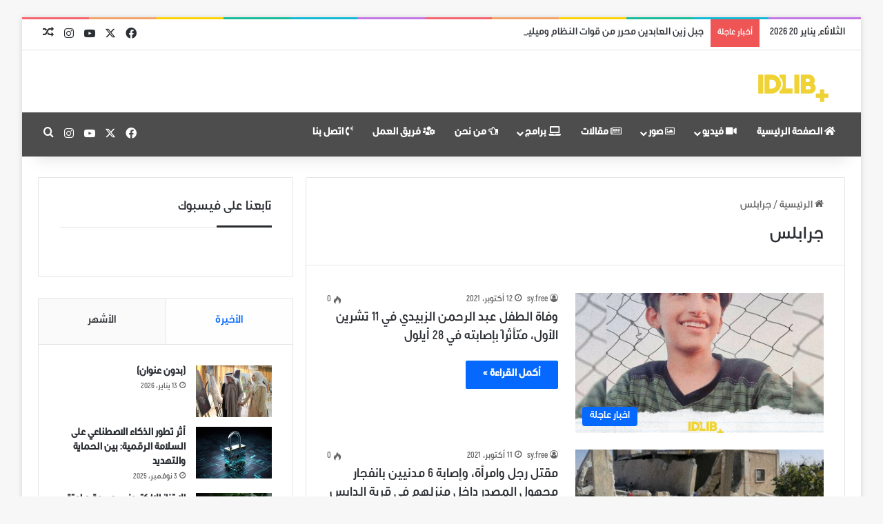

--- FILE ---
content_type: text/html; charset=UTF-8
request_url: https://www.idlibplus.com/tag/%D8%AC%D8%B1%D8%A7%D8%A8%D9%84%D8%B3/
body_size: 27155
content:
<!DOCTYPE html>
<html dir="rtl" lang="ar" class="" data-skin="light">
<head>
	<meta charset="UTF-8" />
	<link rel="profile" href="https://gmpg.org/xfn/11" />
	<meta name='robots' content='index, follow, max-image-preview:large, max-snippet:-1, max-video-preview:-1' />
	<style>img:is([sizes="auto" i], [sizes^="auto," i]) { contain-intrinsic-size: 3000px 1500px }</style>
	
	<!-- This site is optimized with the Yoast SEO plugin v26.7 - https://yoast.com/wordpress/plugins/seo/ -->
	<title>جرابلس Archives - ادلب بلس</title>
	<link rel="canonical" href="https://www.idlibplus.com/tag/جرابلس/" />
	<meta property="og:locale" content="ar_AR" />
	<meta property="og:type" content="article" />
	<meta property="og:title" content="جرابلس Archives - ادلب بلس" />
	<meta property="og:url" content="https://www.idlibplus.com/tag/جرابلس/" />
	<meta property="og:site_name" content="ادلب بلس" />
	<meta property="og:image" content="https://i0.wp.com/www.idlibplus.com/wp-content/uploads/2018/12/cropped-%D9%84%D9%88%D8%AC%D9%88-%D9%85%D9%81%D8%B1%D8%BA.png?fit=512%2C512&ssl=1" />
	<meta property="og:image:width" content="512" />
	<meta property="og:image:height" content="512" />
	<meta property="og:image:type" content="image/png" />
	<meta name="twitter:card" content="summary_large_image" />
	<script type="application/ld+json" class="yoast-schema-graph">{"@context":"https://schema.org","@graph":[{"@type":"CollectionPage","@id":"https://www.idlibplus.com/tag/%d8%ac%d8%b1%d8%a7%d8%a8%d9%84%d8%b3/","url":"https://www.idlibplus.com/tag/%d8%ac%d8%b1%d8%a7%d8%a8%d9%84%d8%b3/","name":"جرابلس Archives - ادلب بلس","isPartOf":{"@id":"https://www.idlibplus.com/#website"},"primaryImageOfPage":{"@id":"https://www.idlibplus.com/tag/%d8%ac%d8%b1%d8%a7%d8%a8%d9%84%d8%b3/#primaryimage"},"image":{"@id":"https://www.idlibplus.com/tag/%d8%ac%d8%b1%d8%a7%d8%a8%d9%84%d8%b3/#primaryimage"},"thumbnailUrl":"https://i0.wp.com/www.idlibplus.com/wp-content/uploads/2021/10/%D8%A7%D9%84%D8%B4%D8%A8%D9%83%D8%A9-%D8%A7%D9%84%D8%B3%D9%88%D8%B1%D9%8A%D8%A9-%D9%84%D8%AD%D9%82%D9%88%D9%82-%D8%A7%D9%84%D8%A5%D9%86%D8%B3%D8%A7%D9%86.png?fit=2048%2C2048&ssl=1","breadcrumb":{"@id":"https://www.idlibplus.com/tag/%d8%ac%d8%b1%d8%a7%d8%a8%d9%84%d8%b3/#breadcrumb"},"inLanguage":"ar"},{"@type":"ImageObject","inLanguage":"ar","@id":"https://www.idlibplus.com/tag/%d8%ac%d8%b1%d8%a7%d8%a8%d9%84%d8%b3/#primaryimage","url":"https://i0.wp.com/www.idlibplus.com/wp-content/uploads/2021/10/%D8%A7%D9%84%D8%B4%D8%A8%D9%83%D8%A9-%D8%A7%D9%84%D8%B3%D9%88%D8%B1%D9%8A%D8%A9-%D9%84%D8%AD%D9%82%D9%88%D9%82-%D8%A7%D9%84%D8%A5%D9%86%D8%B3%D8%A7%D9%86.png?fit=2048%2C2048&ssl=1","contentUrl":"https://i0.wp.com/www.idlibplus.com/wp-content/uploads/2021/10/%D8%A7%D9%84%D8%B4%D8%A8%D9%83%D8%A9-%D8%A7%D9%84%D8%B3%D9%88%D8%B1%D9%8A%D8%A9-%D9%84%D8%AD%D9%82%D9%88%D9%82-%D8%A7%D9%84%D8%A5%D9%86%D8%B3%D8%A7%D9%86.png?fit=2048%2C2048&ssl=1","width":2048,"height":2048},{"@type":"BreadcrumbList","@id":"https://www.idlibplus.com/tag/%d8%ac%d8%b1%d8%a7%d8%a8%d9%84%d8%b3/#breadcrumb","itemListElement":[{"@type":"ListItem","position":1,"name":"Home","item":"https://www.idlibplus.com/"},{"@type":"ListItem","position":2,"name":"جرابلس"}]},{"@type":"WebSite","@id":"https://www.idlibplus.com/#website","url":"https://www.idlibplus.com/","name":"ادلب بلس","description":"خبر بلا قيد","potentialAction":[{"@type":"SearchAction","target":{"@type":"EntryPoint","urlTemplate":"https://www.idlibplus.com/?s={search_term_string}"},"query-input":{"@type":"PropertyValueSpecification","valueRequired":true,"valueName":"search_term_string"}}],"inLanguage":"ar"}]}</script>
	<!-- / Yoast SEO plugin. -->


<link rel='dns-prefetch' href='//www.googletagmanager.com' />
<link rel='dns-prefetch' href='//stats.wp.com' />
<link rel='dns-prefetch' href='//v0.wordpress.com' />

<link rel='preconnect' href='//c0.wp.com' />
<link rel='preconnect' href='//i0.wp.com' />
<link rel="alternate" type="application/rss+xml" title="ادلب بلس &laquo; الخلاصة" href="https://www.idlibplus.com/feed/" />
<link rel="alternate" type="application/rss+xml" title="ادلب بلس &laquo; خلاصة التعليقات" href="https://www.idlibplus.com/comments/feed/" />
<link rel="alternate" type="application/rss+xml" title="ادلب بلس &laquo; جرابلس خلاصة الوسوم" href="https://www.idlibplus.com/tag/%d8%ac%d8%b1%d8%a7%d8%a8%d9%84%d8%b3/feed/" />

		<style type="text/css">
			:root{				
			--tie-preset-gradient-1: linear-gradient(135deg, rgba(6, 147, 227, 1) 0%, rgb(155, 81, 224) 100%);
			--tie-preset-gradient-2: linear-gradient(135deg, rgb(122, 220, 180) 0%, rgb(0, 208, 130) 100%);
			--tie-preset-gradient-3: linear-gradient(135deg, rgba(252, 185, 0, 1) 0%, rgba(255, 105, 0, 1) 100%);
			--tie-preset-gradient-4: linear-gradient(135deg, rgba(255, 105, 0, 1) 0%, rgb(207, 46, 46) 100%);
			--tie-preset-gradient-5: linear-gradient(135deg, rgb(238, 238, 238) 0%, rgb(169, 184, 195) 100%);
			--tie-preset-gradient-6: linear-gradient(135deg, rgb(74, 234, 220) 0%, rgb(151, 120, 209) 20%, rgb(207, 42, 186) 40%, rgb(238, 44, 130) 60%, rgb(251, 105, 98) 80%, rgb(254, 248, 76) 100%);
			--tie-preset-gradient-7: linear-gradient(135deg, rgb(255, 206, 236) 0%, rgb(152, 150, 240) 100%);
			--tie-preset-gradient-8: linear-gradient(135deg, rgb(254, 205, 165) 0%, rgb(254, 45, 45) 50%, rgb(107, 0, 62) 100%);
			--tie-preset-gradient-9: linear-gradient(135deg, rgb(255, 203, 112) 0%, rgb(199, 81, 192) 50%, rgb(65, 88, 208) 100%);
			--tie-preset-gradient-10: linear-gradient(135deg, rgb(255, 245, 203) 0%, rgb(182, 227, 212) 50%, rgb(51, 167, 181) 100%);
			--tie-preset-gradient-11: linear-gradient(135deg, rgb(202, 248, 128) 0%, rgb(113, 206, 126) 100%);
			--tie-preset-gradient-12: linear-gradient(135deg, rgb(2, 3, 129) 0%, rgb(40, 116, 252) 100%);
			--tie-preset-gradient-13: linear-gradient(135deg, #4D34FA, #ad34fa);
			--tie-preset-gradient-14: linear-gradient(135deg, #0057FF, #31B5FF);
			--tie-preset-gradient-15: linear-gradient(135deg, #FF007A, #FF81BD);
			--tie-preset-gradient-16: linear-gradient(135deg, #14111E, #4B4462);
			--tie-preset-gradient-17: linear-gradient(135deg, #F32758, #FFC581);

			
					--main-nav-background: #1f2024;
					--main-nav-secondry-background: rgba(0,0,0,0.2);
					--main-nav-primary-color: #0088ff;
					--main-nav-contrast-primary-color: #FFFFFF;
					--main-nav-text-color: #FFFFFF;
					--main-nav-secondry-text-color: rgba(225,255,255,0.5);
					--main-nav-main-border-color: rgba(255,255,255,0.07);
					--main-nav-secondry-border-color: rgba(255,255,255,0.04);
				
			}
		</style>
	<meta name="viewport" content="width=device-width, initial-scale=1.0" /><style id='wp-emoji-styles-inline-css' type='text/css'>

	img.wp-smiley, img.emoji {
		display: inline !important;
		border: none !important;
		box-shadow: none !important;
		height: 1em !important;
		width: 1em !important;
		margin: 0 0.07em !important;
		vertical-align: -0.1em !important;
		background: none !important;
		padding: 0 !important;
	}
</style>
<link data-minify="1" rel='stylesheet' id='wp-block-library-rtl-css' href='https://www.idlibplus.com/wp-content/cache/min/1/c/6.8.3/wp-includes/css/dist/block-library/style-rtl.min.css?ver=1768496399' type='text/css' media='all' />
<style id='wp-block-library-theme-inline-css' type='text/css'>
.wp-block-audio :where(figcaption){color:#555;font-size:13px;text-align:center}.is-dark-theme .wp-block-audio :where(figcaption){color:#ffffffa6}.wp-block-audio{margin:0 0 1em}.wp-block-code{border:1px solid #ccc;border-radius:4px;font-family:Menlo,Consolas,monaco,monospace;padding:.8em 1em}.wp-block-embed :where(figcaption){color:#555;font-size:13px;text-align:center}.is-dark-theme .wp-block-embed :where(figcaption){color:#ffffffa6}.wp-block-embed{margin:0 0 1em}.blocks-gallery-caption{color:#555;font-size:13px;text-align:center}.is-dark-theme .blocks-gallery-caption{color:#ffffffa6}:root :where(.wp-block-image figcaption){color:#555;font-size:13px;text-align:center}.is-dark-theme :root :where(.wp-block-image figcaption){color:#ffffffa6}.wp-block-image{margin:0 0 1em}.wp-block-pullquote{border-bottom:4px solid;border-top:4px solid;color:currentColor;margin-bottom:1.75em}.wp-block-pullquote cite,.wp-block-pullquote footer,.wp-block-pullquote__citation{color:currentColor;font-size:.8125em;font-style:normal;text-transform:uppercase}.wp-block-quote{border-left:.25em solid;margin:0 0 1.75em;padding-left:1em}.wp-block-quote cite,.wp-block-quote footer{color:currentColor;font-size:.8125em;font-style:normal;position:relative}.wp-block-quote:where(.has-text-align-right){border-left:none;border-right:.25em solid;padding-left:0;padding-right:1em}.wp-block-quote:where(.has-text-align-center){border:none;padding-left:0}.wp-block-quote.is-large,.wp-block-quote.is-style-large,.wp-block-quote:where(.is-style-plain){border:none}.wp-block-search .wp-block-search__label{font-weight:700}.wp-block-search__button{border:1px solid #ccc;padding:.375em .625em}:where(.wp-block-group.has-background){padding:1.25em 2.375em}.wp-block-separator.has-css-opacity{opacity:.4}.wp-block-separator{border:none;border-bottom:2px solid;margin-left:auto;margin-right:auto}.wp-block-separator.has-alpha-channel-opacity{opacity:1}.wp-block-separator:not(.is-style-wide):not(.is-style-dots){width:100px}.wp-block-separator.has-background:not(.is-style-dots){border-bottom:none;height:1px}.wp-block-separator.has-background:not(.is-style-wide):not(.is-style-dots){height:2px}.wp-block-table{margin:0 0 1em}.wp-block-table td,.wp-block-table th{word-break:normal}.wp-block-table :where(figcaption){color:#555;font-size:13px;text-align:center}.is-dark-theme .wp-block-table :where(figcaption){color:#ffffffa6}.wp-block-video :where(figcaption){color:#555;font-size:13px;text-align:center}.is-dark-theme .wp-block-video :where(figcaption){color:#ffffffa6}.wp-block-video{margin:0 0 1em}:root :where(.wp-block-template-part.has-background){margin-bottom:0;margin-top:0;padding:1.25em 2.375em}
</style>
<style id='classic-theme-styles-inline-css' type='text/css'>
/*! This file is auto-generated */
.wp-block-button__link{color:#fff;background-color:#32373c;border-radius:9999px;box-shadow:none;text-decoration:none;padding:calc(.667em + 2px) calc(1.333em + 2px);font-size:1.125em}.wp-block-file__button{background:#32373c;color:#fff;text-decoration:none}
</style>
<link data-minify="1" rel='stylesheet' id='mediaelement-css' href='https://www.idlibplus.com/wp-content/cache/min/1/c/6.8.3/wp-includes/js/mediaelement/mediaelementplayer-legacy.min.css?ver=1768496399' type='text/css' media='all' />
<link data-minify="1" rel='stylesheet' id='wp-mediaelement-css' href='https://www.idlibplus.com/wp-content/cache/min/1/c/6.8.3/wp-includes/js/mediaelement/wp-mediaelement.min.css?ver=1768496399' type='text/css' media='all' />
<style id='jetpack-sharing-buttons-style-inline-css' type='text/css'>
.jetpack-sharing-buttons__services-list{display:flex;flex-direction:row;flex-wrap:wrap;gap:0;list-style-type:none;margin:5px;padding:0}.jetpack-sharing-buttons__services-list.has-small-icon-size{font-size:12px}.jetpack-sharing-buttons__services-list.has-normal-icon-size{font-size:16px}.jetpack-sharing-buttons__services-list.has-large-icon-size{font-size:24px}.jetpack-sharing-buttons__services-list.has-huge-icon-size{font-size:36px}@media print{.jetpack-sharing-buttons__services-list{display:none!important}}.editor-styles-wrapper .wp-block-jetpack-sharing-buttons{gap:0;padding-inline-start:0}ul.jetpack-sharing-buttons__services-list.has-background{padding:1.25em 2.375em}
</style>
<style id='global-styles-inline-css' type='text/css'>
:root{--wp--preset--aspect-ratio--square: 1;--wp--preset--aspect-ratio--4-3: 4/3;--wp--preset--aspect-ratio--3-4: 3/4;--wp--preset--aspect-ratio--3-2: 3/2;--wp--preset--aspect-ratio--2-3: 2/3;--wp--preset--aspect-ratio--16-9: 16/9;--wp--preset--aspect-ratio--9-16: 9/16;--wp--preset--color--black: #000000;--wp--preset--color--cyan-bluish-gray: #abb8c3;--wp--preset--color--white: #ffffff;--wp--preset--color--pale-pink: #f78da7;--wp--preset--color--vivid-red: #cf2e2e;--wp--preset--color--luminous-vivid-orange: #ff6900;--wp--preset--color--luminous-vivid-amber: #fcb900;--wp--preset--color--light-green-cyan: #7bdcb5;--wp--preset--color--vivid-green-cyan: #00d084;--wp--preset--color--pale-cyan-blue: #8ed1fc;--wp--preset--color--vivid-cyan-blue: #0693e3;--wp--preset--color--vivid-purple: #9b51e0;--wp--preset--color--global-color: #0088ff;--wp--preset--gradient--vivid-cyan-blue-to-vivid-purple: linear-gradient(135deg,rgba(6,147,227,1) 0%,rgb(155,81,224) 100%);--wp--preset--gradient--light-green-cyan-to-vivid-green-cyan: linear-gradient(135deg,rgb(122,220,180) 0%,rgb(0,208,130) 100%);--wp--preset--gradient--luminous-vivid-amber-to-luminous-vivid-orange: linear-gradient(135deg,rgba(252,185,0,1) 0%,rgba(255,105,0,1) 100%);--wp--preset--gradient--luminous-vivid-orange-to-vivid-red: linear-gradient(135deg,rgba(255,105,0,1) 0%,rgb(207,46,46) 100%);--wp--preset--gradient--very-light-gray-to-cyan-bluish-gray: linear-gradient(135deg,rgb(238,238,238) 0%,rgb(169,184,195) 100%);--wp--preset--gradient--cool-to-warm-spectrum: linear-gradient(135deg,rgb(74,234,220) 0%,rgb(151,120,209) 20%,rgb(207,42,186) 40%,rgb(238,44,130) 60%,rgb(251,105,98) 80%,rgb(254,248,76) 100%);--wp--preset--gradient--blush-light-purple: linear-gradient(135deg,rgb(255,206,236) 0%,rgb(152,150,240) 100%);--wp--preset--gradient--blush-bordeaux: linear-gradient(135deg,rgb(254,205,165) 0%,rgb(254,45,45) 50%,rgb(107,0,62) 100%);--wp--preset--gradient--luminous-dusk: linear-gradient(135deg,rgb(255,203,112) 0%,rgb(199,81,192) 50%,rgb(65,88,208) 100%);--wp--preset--gradient--pale-ocean: linear-gradient(135deg,rgb(255,245,203) 0%,rgb(182,227,212) 50%,rgb(51,167,181) 100%);--wp--preset--gradient--electric-grass: linear-gradient(135deg,rgb(202,248,128) 0%,rgb(113,206,126) 100%);--wp--preset--gradient--midnight: linear-gradient(135deg,rgb(2,3,129) 0%,rgb(40,116,252) 100%);--wp--preset--font-size--small: 13px;--wp--preset--font-size--medium: 20px;--wp--preset--font-size--large: 36px;--wp--preset--font-size--x-large: 42px;--wp--preset--spacing--20: 0.44rem;--wp--preset--spacing--30: 0.67rem;--wp--preset--spacing--40: 1rem;--wp--preset--spacing--50: 1.5rem;--wp--preset--spacing--60: 2.25rem;--wp--preset--spacing--70: 3.38rem;--wp--preset--spacing--80: 5.06rem;--wp--preset--shadow--natural: 6px 6px 9px rgba(0, 0, 0, 0.2);--wp--preset--shadow--deep: 12px 12px 50px rgba(0, 0, 0, 0.4);--wp--preset--shadow--sharp: 6px 6px 0px rgba(0, 0, 0, 0.2);--wp--preset--shadow--outlined: 6px 6px 0px -3px rgba(255, 255, 255, 1), 6px 6px rgba(0, 0, 0, 1);--wp--preset--shadow--crisp: 6px 6px 0px rgba(0, 0, 0, 1);}:where(.is-layout-flex){gap: 0.5em;}:where(.is-layout-grid){gap: 0.5em;}body .is-layout-flex{display: flex;}.is-layout-flex{flex-wrap: wrap;align-items: center;}.is-layout-flex > :is(*, div){margin: 0;}body .is-layout-grid{display: grid;}.is-layout-grid > :is(*, div){margin: 0;}:where(.wp-block-columns.is-layout-flex){gap: 2em;}:where(.wp-block-columns.is-layout-grid){gap: 2em;}:where(.wp-block-post-template.is-layout-flex){gap: 1.25em;}:where(.wp-block-post-template.is-layout-grid){gap: 1.25em;}.has-black-color{color: var(--wp--preset--color--black) !important;}.has-cyan-bluish-gray-color{color: var(--wp--preset--color--cyan-bluish-gray) !important;}.has-white-color{color: var(--wp--preset--color--white) !important;}.has-pale-pink-color{color: var(--wp--preset--color--pale-pink) !important;}.has-vivid-red-color{color: var(--wp--preset--color--vivid-red) !important;}.has-luminous-vivid-orange-color{color: var(--wp--preset--color--luminous-vivid-orange) !important;}.has-luminous-vivid-amber-color{color: var(--wp--preset--color--luminous-vivid-amber) !important;}.has-light-green-cyan-color{color: var(--wp--preset--color--light-green-cyan) !important;}.has-vivid-green-cyan-color{color: var(--wp--preset--color--vivid-green-cyan) !important;}.has-pale-cyan-blue-color{color: var(--wp--preset--color--pale-cyan-blue) !important;}.has-vivid-cyan-blue-color{color: var(--wp--preset--color--vivid-cyan-blue) !important;}.has-vivid-purple-color{color: var(--wp--preset--color--vivid-purple) !important;}.has-black-background-color{background-color: var(--wp--preset--color--black) !important;}.has-cyan-bluish-gray-background-color{background-color: var(--wp--preset--color--cyan-bluish-gray) !important;}.has-white-background-color{background-color: var(--wp--preset--color--white) !important;}.has-pale-pink-background-color{background-color: var(--wp--preset--color--pale-pink) !important;}.has-vivid-red-background-color{background-color: var(--wp--preset--color--vivid-red) !important;}.has-luminous-vivid-orange-background-color{background-color: var(--wp--preset--color--luminous-vivid-orange) !important;}.has-luminous-vivid-amber-background-color{background-color: var(--wp--preset--color--luminous-vivid-amber) !important;}.has-light-green-cyan-background-color{background-color: var(--wp--preset--color--light-green-cyan) !important;}.has-vivid-green-cyan-background-color{background-color: var(--wp--preset--color--vivid-green-cyan) !important;}.has-pale-cyan-blue-background-color{background-color: var(--wp--preset--color--pale-cyan-blue) !important;}.has-vivid-cyan-blue-background-color{background-color: var(--wp--preset--color--vivid-cyan-blue) !important;}.has-vivid-purple-background-color{background-color: var(--wp--preset--color--vivid-purple) !important;}.has-black-border-color{border-color: var(--wp--preset--color--black) !important;}.has-cyan-bluish-gray-border-color{border-color: var(--wp--preset--color--cyan-bluish-gray) !important;}.has-white-border-color{border-color: var(--wp--preset--color--white) !important;}.has-pale-pink-border-color{border-color: var(--wp--preset--color--pale-pink) !important;}.has-vivid-red-border-color{border-color: var(--wp--preset--color--vivid-red) !important;}.has-luminous-vivid-orange-border-color{border-color: var(--wp--preset--color--luminous-vivid-orange) !important;}.has-luminous-vivid-amber-border-color{border-color: var(--wp--preset--color--luminous-vivid-amber) !important;}.has-light-green-cyan-border-color{border-color: var(--wp--preset--color--light-green-cyan) !important;}.has-vivid-green-cyan-border-color{border-color: var(--wp--preset--color--vivid-green-cyan) !important;}.has-pale-cyan-blue-border-color{border-color: var(--wp--preset--color--pale-cyan-blue) !important;}.has-vivid-cyan-blue-border-color{border-color: var(--wp--preset--color--vivid-cyan-blue) !important;}.has-vivid-purple-border-color{border-color: var(--wp--preset--color--vivid-purple) !important;}.has-vivid-cyan-blue-to-vivid-purple-gradient-background{background: var(--wp--preset--gradient--vivid-cyan-blue-to-vivid-purple) !important;}.has-light-green-cyan-to-vivid-green-cyan-gradient-background{background: var(--wp--preset--gradient--light-green-cyan-to-vivid-green-cyan) !important;}.has-luminous-vivid-amber-to-luminous-vivid-orange-gradient-background{background: var(--wp--preset--gradient--luminous-vivid-amber-to-luminous-vivid-orange) !important;}.has-luminous-vivid-orange-to-vivid-red-gradient-background{background: var(--wp--preset--gradient--luminous-vivid-orange-to-vivid-red) !important;}.has-very-light-gray-to-cyan-bluish-gray-gradient-background{background: var(--wp--preset--gradient--very-light-gray-to-cyan-bluish-gray) !important;}.has-cool-to-warm-spectrum-gradient-background{background: var(--wp--preset--gradient--cool-to-warm-spectrum) !important;}.has-blush-light-purple-gradient-background{background: var(--wp--preset--gradient--blush-light-purple) !important;}.has-blush-bordeaux-gradient-background{background: var(--wp--preset--gradient--blush-bordeaux) !important;}.has-luminous-dusk-gradient-background{background: var(--wp--preset--gradient--luminous-dusk) !important;}.has-pale-ocean-gradient-background{background: var(--wp--preset--gradient--pale-ocean) !important;}.has-electric-grass-gradient-background{background: var(--wp--preset--gradient--electric-grass) !important;}.has-midnight-gradient-background{background: var(--wp--preset--gradient--midnight) !important;}.has-small-font-size{font-size: var(--wp--preset--font-size--small) !important;}.has-medium-font-size{font-size: var(--wp--preset--font-size--medium) !important;}.has-large-font-size{font-size: var(--wp--preset--font-size--large) !important;}.has-x-large-font-size{font-size: var(--wp--preset--font-size--x-large) !important;}
:where(.wp-block-post-template.is-layout-flex){gap: 1.25em;}:where(.wp-block-post-template.is-layout-grid){gap: 1.25em;}
:where(.wp-block-columns.is-layout-flex){gap: 2em;}:where(.wp-block-columns.is-layout-grid){gap: 2em;}
:root :where(.wp-block-pullquote){font-size: 1.5em;line-height: 1.6;}
</style>
<link rel='stylesheet' id='tie-css-base-css' href='https://www.idlibplus.com/wp-content/themes/jannah/assets/css/base.min.css?ver=7.6.2' type='text/css' media='all' />
<link rel='stylesheet' id='tie-css-styles-css' href='https://www.idlibplus.com/wp-content/themes/jannah/assets/css/style.min.css?ver=7.6.2' type='text/css' media='all' />
<link rel='stylesheet' id='tie-css-widgets-css' href='https://www.idlibplus.com/wp-content/themes/jannah/assets/css/widgets.min.css?ver=7.6.2' type='text/css' media='all' />
<link data-minify="1" rel='stylesheet' id='tie-css-helpers-css' href='https://www.idlibplus.com/wp-content/cache/min/1/wp-content/themes/jannah/assets/css/helpers.min.css?ver=1768496399' type='text/css' media='all' />
<link data-minify="1" rel='stylesheet' id='tie-fontawesome5-css' href='https://www.idlibplus.com/wp-content/cache/min/1/wp-content/themes/jannah/assets/css/fontawesome.css?ver=1768496399' type='text/css' media='all' />
<link data-minify="1" rel='stylesheet' id='tie-css-ilightbox-css' href='https://www.idlibplus.com/wp-content/cache/min/1/wp-content/themes/jannah/assets/ilightbox/light-skin/skin.css?ver=1768496399' type='text/css' media='all' />
<link rel='stylesheet' id='tie-css-shortcodes-css' href='https://www.idlibplus.com/wp-content/themes/jannah/assets/css/plugins/shortcodes.min.css?ver=7.6.2' type='text/css' media='all' />
<style id='tie-css-shortcodes-inline-css' type='text/css'>
@font-face {font-family: 'Font-customize';font-display: swap;src: url('https://www.idlibplus.com/wp-content/uploads/2018/12/IDLIBPLUS-Regular.woff2') format('woff2'),url('https://www.idlibplus.com/wp-content/uploads/2018/12/IDLIBPLUS-Regular.woff') format('woff'),url('https://www.idlibplus.com/wp-content/uploads/2018/12/IDLIBPLUS-Regular.ttf') format('truetype');}@font-face {font-family: 'Font-customize';font-display: swap;src: url('https://www.idlibplus.com/wp-content/uploads/2018/12/IDLIBPLUS-Regular.woff2') format('woff2'),url('https://www.idlibplus.com/wp-content/uploads/2018/12/IDLIBPLUS-Regular.woff') format('woff'),url('https://www.idlibplus.com/wp-content/uploads/2018/12/IDLIBPLUS-Regular.ttf') format('truetype');}@font-face {font-family: 'Font-customize';font-display: swap;src: url('https://www.idlibplus.com/wp-content/uploads/2018/12/IDLIBPLUS-Regular.woff2') format('woff2'),url('https://www.idlibplus.com/wp-content/uploads/2018/12/IDLIBPLUS-Regular.woff') format('woff'),url('https://www.idlibplus.com/wp-content/uploads/2018/12/IDLIBPLUS-Regular.ttf') format('truetype');}@font-face {font-family: 'Font-customize';font-display: swap;src: url('https://www.idlibplus.com/wp-content/uploads/2018/12/IDLIBPLUS-Regular.woff2') format('woff2'),url('https://www.idlibplus.com/wp-content/uploads/2018/12/IDLIBPLUS-Regular.woff') format('woff'),url('https://www.idlibplus.com/wp-content/uploads/2018/12/IDLIBPLUS-Regular.ttf') format('truetype');}body{font-family: 'Font-customize';}.logo-text,h1,h2,h3,h4,h5,h6,.the-subtitle{font-family: 'Font-customize';}#main-nav .main-menu > ul > li > a{font-family: 'Font-customize';}blockquote p{font-family: 'Font-customize';}body{font-size: 14px;}#main-nav .main-menu > ul > li > a{font-size: 14px;text-transform: uppercase;}body .button,body [type="submit"]{font-size: 14px;}.post-cat{font-size: 14px;}.entry-header h1.entry-title{font-size: 22px;}h1.page-title{font-size: 24px;font-weight: 500;line-height: 1;}#tie-wrapper .mag-box-title h3{font-size: 14px;line-height: 1;}#tie-wrapper .widget-title .the-subtitle,#tie-wrapper #comments-title,#tie-wrapper .comment-reply-title,#tie-wrapper .woocommerce-tabs .panel h2,#tie-wrapper .related.products h2,#tie-wrapper #bbpress-forums #new-post > fieldset.bbp-form > legend,#tie-wrapper .entry-content .review-box-header{font-size: 18px;font-weight: 400;line-height: 1.5;}#tie-wrapper .mag-box.wide-post-box .posts-items>li:nth-child(n) .post-title,#tie-wrapper .mag-box.big-post-left-box li:first-child .post-title,#tie-wrapper .mag-box.big-post-top-box li:first-child .post-title,#tie-wrapper .mag-box.half-box li:first-child .post-title,#tie-wrapper .mag-box.big-posts-box .posts-items>li:nth-child(n) .post-title,#tie-wrapper .mag-box.mini-posts-box .posts-items>li:nth-child(n) .post-title,#tie-wrapper .mag-box.latest-poroducts-box .products .product h2{font-size: 18px;font-weight: 500;line-height: 1.5;}#tie-wrapper .mag-box.big-post-left-box li:not(:first-child) .post-title,#tie-wrapper .mag-box.big-post-top-box li:not(:first-child) .post-title,#tie-wrapper .mag-box.half-box li:not(:first-child) .post-title,#tie-wrapper .mag-box.big-thumb-left-box li:not(:first-child) .post-title,#tie-wrapper .mag-box.scrolling-box .slide .post-title,#tie-wrapper .mag-box.miscellaneous-box li:not(:first-child) .post-title{font-size: 14px;font-weight: 600;line-height: 1.5;}@media (min-width: 992px){.full-width .fullwidth-slider-wrapper .thumb-overlay .thumb-content .thumb-title,.full-width .wide-next-prev-slider-wrapper .thumb-overlay .thumb-content .thumb-title,.full-width .wide-slider-with-navfor-wrapper .thumb-overlay .thumb-content .thumb-title,.full-width .boxed-slider-wrapper .thumb-overlay .thumb-title{font-size: 18px;line-height: 1.5;}}@media (min-width: 992px){.has-sidebar .fullwidth-slider-wrapper .thumb-overlay .thumb-content .thumb-title,.has-sidebar .wide-next-prev-slider-wrapper .thumb-overlay .thumb-content .thumb-title,.has-sidebar .wide-slider-with-navfor-wrapper .thumb-overlay .thumb-content .thumb-title,.has-sidebar .boxed-slider-wrapper .thumb-overlay .thumb-title{font-size: 24px;font-weight: 200;line-height: 1.5;}}@media (min-width: 768px){#tie-wrapper .main-slider.tie-slider-10 .slide .grid-item:nth-child(1) .thumb-title,#tie-wrapper .main-slider.tie-slider-17 .slide .grid-item:nth-child(1) .thumb-title,#tie-wrapper .main-slider.tie-slider-14 .slide .grid-item:nth-child(1) .thumb-title,#tie-wrapper .main-slider.tie-slider-13 .slide .grid-item:nth-child(1) .thumb-title,#tie-wrapper .main-slider.tie-slider-16 .slide .grid-item:nth-child(1) .thumb-title,#tie-wrapper .main-slider.tie-slider-9 .thumb-overlay .thumb-title,#tie-wrapper .wide-slider-three-slids-wrapper .thumb-title{font-size: 24px;font-weight: 200;line-height: 1.5;}}@media (min-width: 768px){#tie-wrapper .boxed-slider-three-slides-wrapper .slide .thumb-title,#tie-wrapper .tie-slider-10 .slide .grid-item:nth-child(n+2) .thumb-title,#tie-wrapper .tie-slider-17 .slide .grid-item:nth-child(n+2) .thumb-title,#tie-wrapper .tie-slider-14 .slide .grid-item:nth-child(n+2) .thumb-title,#tie-wrapper .tie-slider-13 .slide .grid-item:nth-child(n+2) .thumb-title,#tie-wrapper .tie-slider-16 .slide .grid-item:nth-child(n+2) .thumb-title,#tie-wrapper .tie-slider-12 .grid-item:nth-child(n) .thumb-overlay .thumb-title,#tie-wrapper .main-slider.tie-slider-11 .thumb-overlay .thumb-title,#tie-wrapper .tie-slider-15 .thumb-overlay .thumb-title,#tie-wrapper .tie-slider-7 .slide .thumb-title{font-size: 18px;font-weight: 200;line-height: 1.5;}}#content a:hover{text-decoration: underline !important;}#header-notification-bar{background: var( --tie-preset-gradient-13 );}#header-notification-bar{--tie-buttons-color: #FFFFFF;--tie-buttons-border-color: #FFFFFF;--tie-buttons-hover-color: #e1e1e1;--tie-buttons-hover-text: #000000;}#header-notification-bar{--tie-buttons-text: #000000;}#main-nav,#main-nav .menu-sub-content,#main-nav .comp-sub-menu,#main-nav ul.cats-vertical li a.is-active,#main-nav ul.cats-vertical li a:hover,#autocomplete-suggestions.search-in-main-nav{background-color: #4d4d4d;}#main-nav{border-width: 0;}#theme-header #main-nav:not(.fixed-nav){bottom: 0;}#main-nav .icon-basecloud-bg:after{color: #4d4d4d;}#autocomplete-suggestions.search-in-main-nav{border-color: rgba(255,255,255,0.07);}.main-nav-boxed #main-nav .main-menu-wrapper{border-width: 0;}.main-nav,.search-in-main-nav{--main-nav-primary-color: #e6514b;--tie-buttons-color: #e6514b;--tie-buttons-border-color: #e6514b;--tie-buttons-text: #FFFFFF;--tie-buttons-hover-color: #c8332d;}#main-nav .mega-links-head:after,#main-nav .cats-horizontal a.is-active,#main-nav .cats-horizontal a:hover,#main-nav .spinner > div{background-color: #e6514b;}#main-nav .menu ul li:hover > a,#main-nav .menu ul li.current-menu-item:not(.mega-link-column) > a,#main-nav .components a:hover,#main-nav .components > li:hover > a,#main-nav #search-submit:hover,#main-nav .cats-vertical a.is-active,#main-nav .cats-vertical a:hover,#main-nav .mega-menu .post-meta a:hover,#main-nav .mega-menu .post-box-title a:hover,#autocomplete-suggestions.search-in-main-nav a:hover,#main-nav .spinner-circle:after{color: #e6514b;}#main-nav .menu > li.tie-current-menu > a,#main-nav .menu > li:hover > a,.theme-header #main-nav .mega-menu .cats-horizontal a.is-active,.theme-header #main-nav .mega-menu .cats-horizontal a:hover{color: #FFFFFF;}#main-nav .menu > li.tie-current-menu > a:before,#main-nav .menu > li:hover > a:before{border-top-color: #FFFFFF;}#footer{background-color: #ffffff;}#site-info{background-color: #ffffff;}#footer{padding-bottom: -900px;}#footer .posts-list-counter .posts-list-items li.widget-post-list:before{border-color: #ffffff;}#footer .timeline-widget a .date:before{border-color: rgba(255,255,255,0.8);}#footer .footer-boxed-widget-area,#footer textarea,#footer input:not([type=submit]),#footer select,#footer code,#footer kbd,#footer pre,#footer samp,#footer .show-more-button,#footer .slider-links .tie-slider-nav span,#footer #wp-calendar,#footer #wp-calendar tbody td,#footer #wp-calendar thead th,#footer .widget.buddypress .item-options a{border-color: rgba(0,0,0,0.1);}#footer .social-statistics-widget .white-bg li.social-icons-item a,#footer .widget_tag_cloud .tagcloud a,#footer .latest-tweets-widget .slider-links .tie-slider-nav span,#footer .widget_layered_nav_filters a{border-color: rgba(0,0,0,0.1);}#footer .social-statistics-widget .white-bg li:before{background: rgba(0,0,0,0.1);}.site-footer #wp-calendar tbody td{background: rgba(0,0,0,0.02);}#footer .white-bg .social-icons-item a span.followers span,#footer .circle-three-cols .social-icons-item a .followers-num,#footer .circle-three-cols .social-icons-item a .followers-name{color: rgba(0,0,0,0.8);}#footer .timeline-widget ul:before,#footer .timeline-widget a:not(:hover) .date:before{background-color: #e1e1e1;}#footer,#footer textarea,#footer input:not([type='submit']),#footer select,#footer #wp-calendar tbody,#footer .tie-slider-nav li span:not(:hover),#footer .widget_categories li a:before,#footer .widget_product_categories li a:before,#footer .widget_layered_nav li a:before,#footer .widget_archive li a:before,#footer .widget_nav_menu li a:before,#footer .widget_meta li a:before,#footer .widget_pages li a:before,#footer .widget_recent_entries li a:before,#footer .widget_display_forums li a:before,#footer .widget_display_views li a:before,#footer .widget_rss li a:before,#footer .widget_display_stats dt:before,#footer .subscribe-widget-content h3,#footer .about-author .social-icons a:not(:hover) span{color: #000000;}#footer post-widget-body .meta-item,#footer .post-meta,#footer .stream-title,#footer.dark-skin .timeline-widget .date,#footer .wp-caption .wp-caption-text,#footer .rss-date{color: rgba(0,0,0,0.7);}#footer input::-moz-placeholder{color: #000000;}#footer input:-moz-placeholder{color: #000000;}#footer input:-ms-input-placeholder{color: #000000;}#footer input::-webkit-input-placeholder{color: #000000;}.site-footer.dark-skin a:not(:hover){color: #000000;}.tie-cat-2,.tie-cat-item-2 > span{background-color:#e67e22 !important;color:#FFFFFF !important;}.tie-cat-2:after{border-top-color:#e67e22 !important;}.tie-cat-2:hover{background-color:#c86004 !important;}.tie-cat-2:hover:after{border-top-color:#c86004 !important;}.tie-cat-7,.tie-cat-item-7 > span{background-color:#2ecc71 !important;color:#FFFFFF !important;}.tie-cat-7:after{border-top-color:#2ecc71 !important;}.tie-cat-7:hover{background-color:#10ae53 !important;}.tie-cat-7:hover:after{border-top-color:#10ae53 !important;}.tie-cat-12,.tie-cat-item-12 > span{background-color:#9b59b6 !important;color:#FFFFFF !important;}.tie-cat-12:after{border-top-color:#9b59b6 !important;}.tie-cat-12:hover{background-color:#7d3b98 !important;}.tie-cat-12:hover:after{border-top-color:#7d3b98 !important;}.tie-cat-16,.tie-cat-item-16 > span{background-color:#34495e !important;color:#FFFFFF !important;}.tie-cat-16:after{border-top-color:#34495e !important;}.tie-cat-16:hover{background-color:#162b40 !important;}.tie-cat-16:hover:after{border-top-color:#162b40 !important;}.tie-cat-19,.tie-cat-item-19 > span{background-color:#795548 !important;color:#FFFFFF !important;}.tie-cat-19:after{border-top-color:#795548 !important;}.tie-cat-19:hover{background-color:#5b372a !important;}.tie-cat-19:hover:after{border-top-color:#5b372a !important;}.tie-cat-20,.tie-cat-item-20 > span{background-color:#4CAF50 !important;color:#FFFFFF !important;}.tie-cat-20:after{border-top-color:#4CAF50 !important;}.tie-cat-20:hover{background-color:#2e9132 !important;}.tie-cat-20:hover:after{border-top-color:#2e9132 !important;}@media (min-width: 1200px){.container{width: auto;}}.boxed-layout #tie-wrapper,.boxed-layout .fixed-nav{max-width: 1430px;}@media (min-width: 1400px){.container,.wide-next-prev-slider-wrapper .slider-main-container{max-width: 1400px;}}@media (max-width: 991px){.side-aside.normal-side{background: #ba284f;background: -webkit-linear-gradient(135deg,#f1c40f,#ba284f );background: -moz-linear-gradient(135deg,#f1c40f,#ba284f );background: -o-linear-gradient(135deg,#f1c40f,#ba284f );background: linear-gradient(135deg,#ba284f,#f1c40f );}}
</style>
<script type="text/javascript" src="https://c0.wp.com/c/6.8.3/wp-includes/js/jquery/jquery.min.js" id="jquery-core-js"></script>
<script data-minify="1" type="text/javascript" src="https://www.idlibplus.com/wp-content/cache/min/1/c/6.8.3/wp-includes/js/jquery/jquery-migrate.min.js?ver=1762113014" id="jquery-migrate-js"></script>

<!-- Google tag (gtag.js) snippet added by Site Kit -->
<!-- Google Analytics snippet added by Site Kit -->
<script type="text/javascript" src="https://www.googletagmanager.com/gtag/js?id=GT-5MCJJ4NR" id="google_gtagjs-js" async></script>
<script type="text/javascript" id="google_gtagjs-js-after">
/* <![CDATA[ */
window.dataLayer = window.dataLayer || [];function gtag(){dataLayer.push(arguments);}
gtag("set","linker",{"domains":["www.idlibplus.com"]});
gtag("js", new Date());
gtag("set", "developer_id.dZTNiMT", true);
gtag("config", "GT-5MCJJ4NR");
 window._googlesitekit = window._googlesitekit || {}; window._googlesitekit.throttledEvents = []; window._googlesitekit.gtagEvent = (name, data) => { var key = JSON.stringify( { name, data } ); if ( !! window._googlesitekit.throttledEvents[ key ] ) { return; } window._googlesitekit.throttledEvents[ key ] = true; setTimeout( () => { delete window._googlesitekit.throttledEvents[ key ]; }, 5 ); gtag( "event", name, { ...data, event_source: "site-kit" } ); }; 
/* ]]> */
</script>
<link rel="https://api.w.org/" href="https://www.idlibplus.com/wp-json/" /><link rel="alternate" title="JSON" type="application/json" href="https://www.idlibplus.com/wp-json/wp/v2/tags/318" /><link rel="EditURI" type="application/rsd+xml" title="RSD" href="https://www.idlibplus.com/xmlrpc.php?rsd" />
<link data-minify="1" rel="stylesheet" href="https://www.idlibplus.com/wp-content/cache/min/1/wp-content/themes/jannah/rtl.css?ver=1768496400" type="text/css" media="screen" /><meta name="generator" content="WordPress 6.8.3" />
<meta name="generator" content="Site Kit by Google 1.170.0" />	<style>img#wpstats{display:none}</style>
		<meta http-equiv="X-UA-Compatible" content="IE=edge">
<meta name="generator" content="Elementor 3.34.1; features: additional_custom_breakpoints; settings: css_print_method-external, google_font-enabled, font_display-auto">
			<style>
				.e-con.e-parent:nth-of-type(n+4):not(.e-lazyloaded):not(.e-no-lazyload),
				.e-con.e-parent:nth-of-type(n+4):not(.e-lazyloaded):not(.e-no-lazyload) * {
					background-image: none !important;
				}
				@media screen and (max-height: 1024px) {
					.e-con.e-parent:nth-of-type(n+3):not(.e-lazyloaded):not(.e-no-lazyload),
					.e-con.e-parent:nth-of-type(n+3):not(.e-lazyloaded):not(.e-no-lazyload) * {
						background-image: none !important;
					}
				}
				@media screen and (max-height: 640px) {
					.e-con.e-parent:nth-of-type(n+2):not(.e-lazyloaded):not(.e-no-lazyload),
					.e-con.e-parent:nth-of-type(n+2):not(.e-lazyloaded):not(.e-no-lazyload) * {
						background-image: none !important;
					}
				}
			</style>
			<link rel="icon" href="https://i0.wp.com/www.idlibplus.com/wp-content/uploads/2018/12/cropped-%D9%84%D9%88%D8%AC%D9%88-%D9%85%D9%81%D8%B1%D8%BA.png?fit=32%2C32&#038;ssl=1" sizes="32x32" />
<link rel="icon" href="https://i0.wp.com/www.idlibplus.com/wp-content/uploads/2018/12/cropped-%D9%84%D9%88%D8%AC%D9%88-%D9%85%D9%81%D8%B1%D8%BA.png?fit=192%2C192&#038;ssl=1" sizes="192x192" />
<link rel="apple-touch-icon" href="https://i0.wp.com/www.idlibplus.com/wp-content/uploads/2018/12/cropped-%D9%84%D9%88%D8%AC%D9%88-%D9%85%D9%81%D8%B1%D8%BA.png?fit=180%2C180&#038;ssl=1" />
<meta name="msapplication-TileImage" content="https://i0.wp.com/www.idlibplus.com/wp-content/uploads/2018/12/cropped-%D9%84%D9%88%D8%AC%D9%88-%D9%85%D9%81%D8%B1%D8%BA.png?fit=270%2C270&#038;ssl=1" />
<meta name="generator" content="WP Rocket 3.20.1.2" data-wpr-features="wpr_minify_js wpr_minify_css wpr_preload_links wpr_desktop" /></head>

<body id="tie-body" class="rtl archive tag tag-318 wp-theme-jannah boxed-layout framed-layout wrapper-has-shadow block-head-3 magazine1 is-desktop is-header-layout-3 sidebar-left has-sidebar hide_share_post_top hide_share_post_bottom elementor-default elementor-kit-5429">



<div data-rocket-location-hash="e5b8de42769b3d7311e4c77717550b26" class="background-overlay">

	<div data-rocket-location-hash="20f4eca15480f982a53dda1cb4873ede" id="tie-container" class="site tie-container">

		
		<div data-rocket-location-hash="3cd18522b647fd3b2d7c4710f4fe6515" id="tie-wrapper">
			<div class="rainbow-line"></div>
<header id="theme-header" class="theme-header header-layout-3 main-nav-dark main-nav-default-dark main-nav-below no-stream-item top-nav-active top-nav-light top-nav-default-light top-nav-above has-shadow has-normal-width-logo mobile-header-default">
	
<nav id="top-nav"  class="has-date-breaking-components top-nav header-nav has-breaking-news" aria-label="الشريط العلوي">
	<div class="container">
		<div class="topbar-wrapper">

			
					<div class="topbar-today-date">
						الثلاثاء, يناير 20 2026					</div>
					
			<div class="tie-alignleft">
				
<div class="breaking">

	<span class="breaking-title">
		<span class="tie-icon-bolt breaking-icon" aria-hidden="true"></span>
		<span class="breaking-title-text">أخبار عاجلة</span>
	</span>

	<ul id="breaking-news-in-header" class="breaking-news" data-type="reveal">

		
							<li class="news-item">
								<a href="https://www.idlibplus.com/100-%d8%a3%d9%84%d9%81-%d9%85%d8%aa%d8%a7%d8%a8%d8%b9-%d9%84%d8%a5%d8%af%d9%84%d8%a8-%d8%a8%d9%84%d8%b3-%d8%b5%d9%88%d8%aa-%d8%a7%d9%84%d8%ab%d9%88%d8%b1%d8%a9-%d9%85%d8%b3%d8%aa%d9%85%d8%b1/">100 ألف متابع لإدلب بلس: صوت الثورة مستمر</a>
							</li>

							
							<li class="news-item">
								<a href="https://www.idlibplus.com/%d8%ac%d8%a8%d9%84-%d8%b2%d9%8a%d9%86-%d8%a7%d9%84%d8%b9%d8%a7%d8%a8%d8%af%d9%8a%d9%86-%d9%85%d8%ad%d8%b1%d8%b1-%d9%85%d9%86-%d9%82%d9%88%d8%a7%d8%aa-%d8%a7%d9%84%d9%86%d8%b8%d8%a7%d9%85-%d9%88%d9%85/">جبل زين العابدين محرر من قوات النظام وميليشياته</a>
							</li>

							
							<li class="news-item">
								<a href="https://www.idlibplus.com/%d8%b1%d9%8a%d9%81-%d8%ad%d9%85%d8%a7%d8%a9-%d8%a7%d9%84%d8%b4%d9%85%d8%a7%d9%84%d9%8a-%d8%a8%d8%a7%d9%84%d9%83%d8%a7%d9%85%d9%84-%d9%85%d8%ad%d8%b1%d8%b1-%d9%85%d9%86-%d9%82%d9%88%d8%a7%d8%aa-%d9%86/">ريف حماة الشمالي بالكامل محرر من قوات نظام الأسد</a>
							</li>

							
							<li class="news-item">
								<a href="https://www.idlibplus.com/%d9%85%d8%af%d9%8a%d9%86%d8%a9-%d8%ad%d9%84%d8%a8-%d8%a8%d8%a7%d9%84%d9%83%d8%a7%d9%85%d9%84-%d9%85%d8%ad%d8%b1%d8%b1%d8%a9-%d9%85%d9%86-%d9%82%d9%88%d8%a7%d8%aa-%d9%86%d8%b8%d8%a7%d9%85-%d8%a7%d9%84/">مدينة حلب بالكامل محررة من قوات نظام الأسد</a>
							</li>

							
							<li class="news-item">
								<a href="https://www.idlibplus.com/%d9%85%d8%af%d9%8a%d9%86%d8%a9-%d8%a5%d8%af%d9%84%d8%a8-%d9%88%d8%b1%d9%8a%d9%81%d9%87%d8%a7-%d8%a8%d8%a7%d9%84%d9%83%d8%a7%d9%85%d9%84-%d9%85%d8%ad%d8%b1%d8%b1%d8%a9-%d9%85%d9%86-%d9%82%d9%88%d8%a7/">مدينة إدلب وريفها بالكامل محررة من قوات نظام الأسد</a>
							</li>

							
							<li class="news-item">
								<a href="https://www.idlibplus.com/%d8%a7%d8%b1%d9%81%d8%b9_%d8%b9%d9%84%d9%85_%d8%ab%d9%88%d8%b1%d8%aa%d9%83-%d8%b1%d9%85%d8%b2-%d8%a7%d9%84%d9%86%d8%b6%d8%a7%d9%84-%d9%88%d9%88%d8%ad%d8%af%d8%a9-%d8%a7%d9%84%d9%87%d8%af%d9%81/">#ارفع_علم_ثورتك: رمز النضال ووحدة الهدف</a>
							</li>

							
							<li class="news-item">
								<a href="https://www.idlibplus.com/%d8%a3%d9%85%d9%84-%d8%a7%d9%84%d8%b9%d8%a7%d8%a6%d8%af%d9%8a%d9%86-%d9%86%d8%ad%d9%88-%d8%b9%d9%88%d8%af%d8%a9-%d8%a2%d9%85%d9%86%d8%a9-%d9%84%d9%84%d9%85%d9%87%d8%ac%d8%b1%d9%8a%d9%86/">أمل العائدين.. نحو عودة آمنة للمهجرين</a>
							</li>

							
							<li class="news-item">
								<a href="https://www.idlibplus.com/%d8%b4%d8%a8%d9%83%d8%a9-%d8%a7%d8%af%d9%84%d8%a8-%d8%a8%d9%84%d8%b3-%d8%aa%d8%a8%d8%ad%d8%ab-%d8%b9%d9%86-%d9%85%d8%af%d8%b1%d8%a8%d9%80%d8%a9-%d8%a3%d9%85%d9%86-%d9%88%d8%b3%d9%84%d8%a7%d9%85/">شبكة ادلب بلس تبحث عن مدرب\ـة أمن وسلامة رقمية</a>
							</li>

							
							<li class="news-item">
								<a href="https://www.idlibplus.com/%d9%85%d8%a7-%d9%88%d8%b1%d8%a7%d8%a1-%d8%a7%d9%84%d9%85%d8%ae%d8%af%d8%b1%d8%a7%d8%aa-%d9%85%d8%a8%d8%a7%d8%af%d8%b1%d8%a9-%d8%aa%d9%88%d8%b9%d9%88%d9%8a%d8%a9-%d9%84%d8%aa%d8%b3%d9%84%d9%8a%d8%b7/">ما وراء المخدرات مبادرة توعوية لتسليط الضوء على الأثر الخفي للإدمان على النساء</a>
							</li>

							
							<li class="news-item">
								<a href="https://www.idlibplus.com/%d9%85%d9%82%d8%aa%d9%84-9-%d8%a3%d8%b4%d8%ae%d8%a7%d8%b5-%d9%88%d8%a5%d8%b5%d8%a7%d8%a8%d8%a9-11-%d8%a2%d8%ae%d8%b1%d9%8a%d9%86-%d8%a8%d8%a7%d9%86%d9%81%d8%ac%d8%a7%d8%b1-%d8%b3%d9%8a%d8%a7%d8%b1/">مقتل 9 أشخاص وإصابة 11 آخرين بانفجار سيارة مفخخة في اعزاز</a>
							</li>

							
	</ul>
</div><!-- #breaking /-->
			</div><!-- .tie-alignleft /-->

			<div class="tie-alignright">
				<ul class="components"> <li class="social-icons-item"><a class="social-link facebook-social-icon" rel="external noopener nofollow" target="_blank" href="https://www.facebook.com/IDLIBPLUS/"><span class="tie-social-icon tie-icon-facebook"></span><span class="screen-reader-text">فيسبوك</span></a></li><li class="social-icons-item"><a class="social-link twitter-social-icon" rel="external noopener nofollow" target="_blank" href="http://idlibPlus"><span class="tie-social-icon tie-icon-twitter"></span><span class="screen-reader-text">‫X</span></a></li><li class="social-icons-item"><a class="social-link youtube-social-icon" rel="external noopener nofollow" target="_blank" href="https://www.youtube.com/c/IDLIBplus"><span class="tie-social-icon tie-icon-youtube"></span><span class="screen-reader-text">‫YouTube</span></a></li><li class="social-icons-item"><a class="social-link instagram-social-icon" rel="external noopener nofollow" target="_blank" href="https://www.instagram.com/idlib_plus/"><span class="tie-social-icon tie-icon-instagram"></span><span class="screen-reader-text">انستقرام</span></a></li> 	<li class="random-post-icon menu-item custom-menu-link">
		<a href="/tag/%D8%AC%D8%B1%D8%A7%D8%A8%D9%84%D8%B3/?random-post=1" class="random-post" title="مقال عشوائي" rel="nofollow">
			<span class="tie-icon-random" aria-hidden="true"></span>
			<span class="screen-reader-text">مقال عشوائي</span>
		</a>
	</li>
	</ul><!-- Components -->			</div><!-- .tie-alignright /-->

		</div><!-- .topbar-wrapper /-->
	</div><!-- .container /-->
</nav><!-- #top-nav /-->

<div class="container header-container">
	<div class="tie-row logo-row">

		
		<div class="logo-wrapper">
			<div class="tie-col-md-4 logo-container clearfix">
				
		<div id="logo" class="image-logo" style="margin-top: -20px; margin-bottom: -40px;">

			
			<a title="ادلب بلس" href="https://www.idlibplus.com/">
				
				<picture class="tie-logo-default tie-logo-picture">
					
					<source class="tie-logo-source-default tie-logo-source" srcset="https://www.idlibplus.com/wp-content/uploads/2018/12/لوجو-مفرغ.png">
					<img fetchpriority="high" class="tie-logo-img-default tie-logo-img" src="https://www.idlibplus.com/wp-content/uploads/2018/12/لوجو-مفرغ.png" alt="ادلب بلس" width="1500" height="150" style="max-height:150px; width: auto;" />
				</picture>
						</a>

			
		</div><!-- #logo /-->

		<div id="mobile-header-components-area_2" class="mobile-header-components"><ul class="components"><li class="mobile-component_menu custom-menu-link"><a href="#" id="mobile-menu-icon" class=""><span class="tie-mobile-menu-icon nav-icon is-layout-1"></span><span class="screen-reader-text">القائمة</span></a></li></ul></div>			</div><!-- .tie-col /-->
		</div><!-- .logo-wrapper /-->

		
	</div><!-- .tie-row /-->
</div><!-- .container /-->

<div class="main-nav-wrapper">
	<nav id="main-nav"  class="main-nav header-nav menu-style-default menu-style-solid-bg"  aria-label="القائمة الرئيسية">
		<div class="container">

			<div class="main-menu-wrapper">

				
				<div id="menu-components-wrap">

					
					<div class="main-menu main-menu-wrap">
						<div id="main-nav-menu" class="main-menu header-menu"><ul id="menu-main-menu" class="menu"><li id="menu-item-1027" class="menu-item menu-item-type-post_type menu-item-object-page menu-item-home menu-item-1027 menu-item-has-icon"><a href="https://www.idlibplus.com/"> <span aria-hidden="true" class="tie-menu-icon fas fa-home"></span> الصفحة الرئيسية</a></li>
<li id="menu-item-1030" class="menu-item menu-item-type-taxonomy menu-item-object-category menu-item-has-children menu-item-1030 menu-item-has-icon"><a href="https://www.idlibplus.com/category/videos/"> <span aria-hidden="true" class="tie-menu-icon fas fa-video"></span> فيديو</a>
<ul class="sub-menu menu-sub-content">
	<li id="menu-item-1032" class="menu-item menu-item-type-taxonomy menu-item-object-category menu-item-1032"><a href="https://www.idlibplus.com/category/videos/report/"> <span aria-hidden="true" class="tie-menu-icon far fa-file-word"></span> تقارير</a></li>
	<li id="menu-item-1033" class="menu-item menu-item-type-taxonomy menu-item-object-category menu-item-1033"><a href="https://www.idlibplus.com/category/videos/digitalnews/"> <span aria-hidden="true" class="tie-menu-icon far fa-newspaper"></span> ديجتال نيوز</a></li>
	<li id="menu-item-1034" class="menu-item menu-item-type-taxonomy menu-item-object-category menu-item-1034"><a href="https://www.idlibplus.com/category/videos/generalvideos/"> <span aria-hidden="true" class="tie-menu-icon far fa-file-video"></span> فيديوهات عامة</a></li>
	<li id="menu-item-1031" class="menu-item menu-item-type-taxonomy menu-item-object-category menu-item-1031"><a href="https://www.idlibplus.com/category/videos/poll/"> <span aria-hidden="true" class="tie-menu-icon far fa-edit"></span> استطلاع رأي</a></li>
</ul>
</li>
<li id="menu-item-1035" class="menu-item menu-item-type-taxonomy menu-item-object-category menu-item-has-children menu-item-1035 menu-item-has-icon"><a href="https://www.idlibplus.com/category/pictures/"> <span aria-hidden="true" class="tie-menu-icon far fa-image"></span> صور</a>
<ul class="sub-menu menu-sub-content">
	<li id="menu-item-1036" class="menu-item menu-item-type-taxonomy menu-item-object-category menu-item-1036"><a href="https://www.idlibplus.com/category/pictures/infographic/"> <span aria-hidden="true" class="tie-menu-icon fab fa-grav"></span> انفوغرافيك</a></li>
	<li id="menu-item-1037" class="menu-item menu-item-type-taxonomy menu-item-object-category menu-item-1037"><a href="https://www.idlibplus.com/category/pictures/poster/"> <span aria-hidden="true" class="tie-menu-icon fas fa-crop"></span> بوسترات</a></li>
	<li id="menu-item-1038" class="menu-item menu-item-type-taxonomy menu-item-object-category menu-item-1038"><a href="https://www.idlibplus.com/category/pictures/generalphoto/"> <span aria-hidden="true" class="tie-menu-icon far fa-file-image"></span> صور عامة</a></li>
</ul>
</li>
<li id="menu-item-1039" class="menu-item menu-item-type-taxonomy menu-item-object-category menu-item-1039 menu-item-has-icon"><a href="https://www.idlibplus.com/category/article/"> <span aria-hidden="true" class="tie-menu-icon far fa-newspaper"></span> مقالات</a></li>
<li id="menu-item-1040" class="menu-item menu-item-type-taxonomy menu-item-object-category menu-item-has-children menu-item-1040 menu-item-has-icon"><a href="https://www.idlibplus.com/category/programs/"> <span aria-hidden="true" class="tie-menu-icon fas fa-laptop"></span> برامج</a>
<ul class="sub-menu menu-sub-content">
	<li id="menu-item-1042" class="menu-item menu-item-type-taxonomy menu-item-object-category menu-item-1042"><a href="https://www.idlibplus.com/category/programs/yourstory/"> <span aria-hidden="true" class="tie-menu-icon fas fa-child"></span> شو قصتك</a></li>
	<li id="menu-item-1041" class="menu-item menu-item-type-taxonomy menu-item-object-category menu-item-1041"><a href="https://www.idlibplus.com/category/programs/aburefat/"> <span aria-hidden="true" class="tie-menu-icon fas fa-user"></span> الخال أبو رفعت</a></li>
</ul>
</li>
<li id="menu-item-1029" class="menu-item menu-item-type-post_type menu-item-object-page menu-item-1029 menu-item-has-icon"><a href="https://www.idlibplus.com/about-us/"> <span aria-hidden="true" class="tie-menu-icon far fa-hand-point-left"></span> من نحن</a></li>
<li id="menu-item-5592" class="menu-item menu-item-type-post_type menu-item-object-page menu-item-5592 menu-item-has-icon"><a href="https://www.idlibplus.com/team/"> <span aria-hidden="true" class="tie-menu-icon fas fa-users-cog"></span> فريق العمل</a></li>
<li id="menu-item-1028" class="menu-item menu-item-type-post_type menu-item-object-page menu-item-1028 menu-item-has-icon"><a href="https://www.idlibplus.com/contact-us/"> <span aria-hidden="true" class="tie-menu-icon fas fa-phone-volume"></span> اتصل بنا</a></li>
</ul></div>					</div><!-- .main-menu /-->

					<ul class="components"> <li class="social-icons-item"><a class="social-link facebook-social-icon" rel="external noopener nofollow" target="_blank" href="https://www.facebook.com/IDLIBPLUS/"><span class="tie-social-icon tie-icon-facebook"></span><span class="screen-reader-text">فيسبوك</span></a></li><li class="social-icons-item"><a class="social-link twitter-social-icon" rel="external noopener nofollow" target="_blank" href="http://idlibPlus"><span class="tie-social-icon tie-icon-twitter"></span><span class="screen-reader-text">‫X</span></a></li><li class="social-icons-item"><a class="social-link youtube-social-icon" rel="external noopener nofollow" target="_blank" href="https://www.youtube.com/c/IDLIBplus"><span class="tie-social-icon tie-icon-youtube"></span><span class="screen-reader-text">‫YouTube</span></a></li><li class="social-icons-item"><a class="social-link instagram-social-icon" rel="external noopener nofollow" target="_blank" href="https://www.instagram.com/idlib_plus/"><span class="tie-social-icon tie-icon-instagram"></span><span class="screen-reader-text">انستقرام</span></a></li> 			<li class="search-compact-icon menu-item custom-menu-link">
				<a href="#" class="tie-search-trigger">
					<span class="tie-icon-search tie-search-icon" aria-hidden="true"></span>
					<span class="screen-reader-text">بحث عن</span>
				</a>
			</li>
			</ul><!-- Components -->
				</div><!-- #menu-components-wrap /-->
			</div><!-- .main-menu-wrapper /-->
		</div><!-- .container /-->

			</nav><!-- #main-nav /-->
</div><!-- .main-nav-wrapper /-->

</header>

<div id="content" class="site-content container"><div id="main-content-row" class="tie-row main-content-row">
	<div class="main-content tie-col-md-8 tie-col-xs-12" role="main">

		

			<header id="tag-title-section" class="entry-header-outer container-wrapper archive-title-wrapper">
				<nav id="breadcrumb"><a href="https://www.idlibplus.com/"><span class="tie-icon-home" aria-hidden="true"></span> الرئيسية</a><em class="delimiter">/</em><span class="current">جرابلس</span></nav><script type="application/ld+json">{"@context":"http:\/\/schema.org","@type":"BreadcrumbList","@id":"#Breadcrumb","itemListElement":[{"@type":"ListItem","position":1,"item":{"name":"\u0627\u0644\u0631\u0626\u064a\u0633\u064a\u0629","@id":"https:\/\/www.idlibplus.com\/"}}]}</script><h1 class="page-title">جرابلس</h1>			</header><!-- .entry-header-outer /-->

			
		<div class="mag-box wide-post-box">
			<div class="container-wrapper">
				<div class="mag-box-container clearfix">
					<ul id="posts-container" data-layout="default" data-settings="{'uncropped_image':'jannah-image-post','category_meta':true,'post_meta':true,'excerpt':'true','excerpt_length':'20','read_more':'true','read_more_text':false,'media_overlay':true,'title_length':0,'is_full':false,'is_category':false}" class="posts-items">
<li class="post-item  post-5762 post type-post status-publish format-standard has-post-thumbnail category-breaking-news tag-207 tag-318 tag-435 tie-standard">

	
			<a aria-label="وفاة الطفل عبد الرحمن الزبيدي في 11 تشرين الأول، مُتأثراً بإصابته في 28 أيلول" href="https://www.idlibplus.com/%d9%88%d9%81%d8%a7%d8%a9-%d8%a7%d9%84%d8%b7%d9%81%d9%84-%d8%b9%d8%a8%d8%af-%d8%a7%d9%84%d8%b1%d8%ad%d9%85%d9%86-%d8%a7%d9%84%d8%b2%d8%a8%d9%8a%d8%af%d9%8a-%d9%81%d9%8a-11-%d8%aa%d8%b4%d8%b1%d9%8a/" class="post-thumb"><span class="post-cat-wrap"><span class="post-cat tie-cat-110">اخبار عاجلة</span></span>
			<div class="post-thumb-overlay-wrap">
				<div class="post-thumb-overlay">
					<span class="tie-icon tie-media-icon"></span>
				</div>
			</div>
		<img width="390" height="220" src="https://i0.wp.com/www.idlibplus.com/wp-content/uploads/2021/10/%D8%A7%D9%84%D8%B4%D8%A8%D9%83%D8%A9-%D8%A7%D9%84%D8%B3%D9%88%D8%B1%D9%8A%D8%A9-%D9%84%D8%AD%D9%82%D9%88%D9%82-%D8%A7%D9%84%D8%A5%D9%86%D8%B3%D8%A7%D9%86.png?resize=390%2C220&amp;ssl=1" class="attachment-jannah-image-large size-jannah-image-large wp-post-image" alt="" decoding="async" data-attachment-id="5763" data-permalink="https://www.idlibplus.com/%d9%88%d9%81%d8%a7%d8%a9-%d8%a7%d9%84%d8%b7%d9%81%d9%84-%d8%b9%d8%a8%d8%af-%d8%a7%d9%84%d8%b1%d8%ad%d9%85%d9%86-%d8%a7%d9%84%d8%b2%d8%a8%d9%8a%d8%af%d9%8a-%d9%81%d9%8a-11-%d8%aa%d8%b4%d8%b1%d9%8a/%d8%a7%d9%84%d8%b4%d8%a8%d9%83%d8%a9-%d8%a7%d9%84%d8%b3%d9%88%d8%b1%d9%8a%d8%a9-%d9%84%d8%ad%d9%82%d9%88%d9%82-%d8%a7%d9%84%d8%a5%d9%86%d8%b3%d8%a7%d9%86/" data-orig-file="https://i0.wp.com/www.idlibplus.com/wp-content/uploads/2021/10/%D8%A7%D9%84%D8%B4%D8%A8%D9%83%D8%A9-%D8%A7%D9%84%D8%B3%D9%88%D8%B1%D9%8A%D8%A9-%D9%84%D8%AD%D9%82%D9%88%D9%82-%D8%A7%D9%84%D8%A5%D9%86%D8%B3%D8%A7%D9%86.png?fit=2048%2C2048&amp;ssl=1" data-orig-size="2048,2048" data-comments-opened="0" data-image-meta="{&quot;aperture&quot;:&quot;0&quot;,&quot;credit&quot;:&quot;&quot;,&quot;camera&quot;:&quot;&quot;,&quot;caption&quot;:&quot;&quot;,&quot;created_timestamp&quot;:&quot;0&quot;,&quot;copyright&quot;:&quot;&quot;,&quot;focal_length&quot;:&quot;0&quot;,&quot;iso&quot;:&quot;0&quot;,&quot;shutter_speed&quot;:&quot;0&quot;,&quot;title&quot;:&quot;&quot;,&quot;orientation&quot;:&quot;0&quot;}" data-image-title="الشبكة-السورية-لحقوق-الإنسان" data-image-description="" data-image-caption="" data-medium-file="https://i0.wp.com/www.idlibplus.com/wp-content/uploads/2021/10/%D8%A7%D9%84%D8%B4%D8%A8%D9%83%D8%A9-%D8%A7%D9%84%D8%B3%D9%88%D8%B1%D9%8A%D8%A9-%D9%84%D8%AD%D9%82%D9%88%D9%82-%D8%A7%D9%84%D8%A5%D9%86%D8%B3%D8%A7%D9%86.png?fit=300%2C300&amp;ssl=1" data-large-file="https://i0.wp.com/www.idlibplus.com/wp-content/uploads/2021/10/%D8%A7%D9%84%D8%B4%D8%A8%D9%83%D8%A9-%D8%A7%D9%84%D8%B3%D9%88%D8%B1%D9%8A%D8%A9-%D9%84%D8%AD%D9%82%D9%88%D9%82-%D8%A7%D9%84%D8%A5%D9%86%D8%B3%D8%A7%D9%86.png?fit=780%2C780&amp;ssl=1" /></a>
	<div class="post-details">

		<div class="post-meta clearfix"><span class="author-meta single-author no-avatars"><span class="meta-item meta-author-wrapper meta-author-7"><span class="meta-author"><a href="https://www.idlibplus.com/author/hasan/" class="author-name tie-icon" title="sy.free">sy.free</a></span></span></span><span class="date meta-item tie-icon">12 أكتوبر، 2021</span><div class="tie-alignright"><span class="meta-views meta-item "><span class="tie-icon-fire" aria-hidden="true"></span> 0 </span></div></div><!-- .post-meta -->
				<h2 class="post-title"><a href="https://www.idlibplus.com/%d9%88%d9%81%d8%a7%d8%a9-%d8%a7%d9%84%d8%b7%d9%81%d9%84-%d8%b9%d8%a8%d8%af-%d8%a7%d9%84%d8%b1%d8%ad%d9%85%d9%86-%d8%a7%d9%84%d8%b2%d8%a8%d9%8a%d8%af%d9%8a-%d9%81%d9%8a-11-%d8%aa%d8%b4%d8%b1%d9%8a/">وفاة الطفل عبد الرحمن الزبيدي في 11 تشرين الأول، مُتأثراً بإصابته في 28 أيلول</a></h2>
		
						<p class="post-excerpt"></p>
				<a class="more-link button" href="https://www.idlibplus.com/%d9%88%d9%81%d8%a7%d8%a9-%d8%a7%d9%84%d8%b7%d9%81%d9%84-%d8%b9%d8%a8%d8%af-%d8%a7%d9%84%d8%b1%d8%ad%d9%85%d9%86-%d8%a7%d9%84%d8%b2%d8%a8%d9%8a%d8%af%d9%8a-%d9%81%d9%8a-11-%d8%aa%d8%b4%d8%b1%d9%8a/">أكمل القراءة &raquo;</a>	</div>
</li>

<li class="post-item  post-5757 post type-post status-publish format-standard has-post-thumbnail category-breaking-news tag-207 tag-318 tag-441 tie-standard">

	
			<a aria-label="مقتل رجل وامرأة، وإصابة 6 مدنيين بانفجار مجهول المصدر داخل منزلهم في قرية الدابس" href="https://www.idlibplus.com/%d9%85%d9%82%d8%aa%d9%84-%d8%b1%d8%ac%d9%84-%d9%88%d8%a7%d9%85%d8%b1%d8%a3%d8%a9%d8%8c-%d9%88%d8%a5%d8%b5%d8%a7%d8%a8%d8%a9-6-%d9%85%d8%af%d9%86%d9%8a%d9%8a%d9%86-%d8%a8%d8%a7%d9%86%d9%81%d8%ac%d8%a7/" class="post-thumb"><span class="post-cat-wrap"><span class="post-cat tie-cat-110">اخبار عاجلة</span></span>
			<div class="post-thumb-overlay-wrap">
				<div class="post-thumb-overlay">
					<span class="tie-icon tie-media-icon"></span>
				</div>
			</div>
		<img width="390" height="220" src="https://i0.wp.com/www.idlibplus.com/wp-content/uploads/2021/10/%D8%A8%D8%A7%D9%86%D9%81%D8%AC%D8%A7%D8%B1-%D9%85%D8%AC%D9%87%D9%88%D9%84-%D8%A7%D9%84%D9%85%D8%B5%D8%AF%D8%B1-%D8%AF%D8%A7%D8%AE%D9%84-%D9%85%D9%86%D8%B2%D9%84%D9%87%D9%85-%D9%81%D9%8A-%D9%82%D8%B1%D9%8A%D8%A9-%D8%A7%D9%84%D8%AF%D8%A7%D8%A8%D8%B3-%D9%81%D9%8A-%D9%85%D9%86%D8%B7%D9%82%D8%A9-%D8%AC%D8%B1%D8%A7%D8%A8%D9%84%D8%B3.png?resize=390%2C220&amp;ssl=1" class="attachment-jannah-image-large size-jannah-image-large wp-post-image" alt="" decoding="async" data-attachment-id="5758" data-permalink="https://www.idlibplus.com/%d9%85%d9%82%d8%aa%d9%84-%d8%b1%d8%ac%d9%84-%d9%88%d8%a7%d9%85%d8%b1%d8%a3%d8%a9%d8%8c-%d9%88%d8%a5%d8%b5%d8%a7%d8%a8%d8%a9-6-%d9%85%d8%af%d9%86%d9%8a%d9%8a%d9%86-%d8%a8%d8%a7%d9%86%d9%81%d8%ac%d8%a7/%d8%a8%d8%a7%d9%86%d9%81%d8%ac%d8%a7%d8%b1-%d9%85%d8%ac%d9%87%d9%88%d9%84-%d8%a7%d9%84%d9%85%d8%b5%d8%af%d8%b1-%d8%af%d8%a7%d8%ae%d9%84-%d9%85%d9%86%d8%b2%d9%84%d9%87%d9%85-%d9%81%d9%8a-%d9%82%d8%b1/" data-orig-file="https://i0.wp.com/www.idlibplus.com/wp-content/uploads/2021/10/%D8%A8%D8%A7%D9%86%D9%81%D8%AC%D8%A7%D8%B1-%D9%85%D8%AC%D9%87%D9%88%D9%84-%D8%A7%D9%84%D9%85%D8%B5%D8%AF%D8%B1-%D8%AF%D8%A7%D8%AE%D9%84-%D9%85%D9%86%D8%B2%D9%84%D9%87%D9%85-%D9%81%D9%8A-%D9%82%D8%B1%D9%8A%D8%A9-%D8%A7%D9%84%D8%AF%D8%A7%D8%A8%D8%B3-%D9%81%D9%8A-%D9%85%D9%86%D8%B7%D9%82%D8%A9-%D8%AC%D8%B1%D8%A7%D8%A8%D9%84%D8%B3.png?fit=2048%2C2048&amp;ssl=1" data-orig-size="2048,2048" data-comments-opened="0" data-image-meta="{&quot;aperture&quot;:&quot;0&quot;,&quot;credit&quot;:&quot;&quot;,&quot;camera&quot;:&quot;&quot;,&quot;caption&quot;:&quot;&quot;,&quot;created_timestamp&quot;:&quot;0&quot;,&quot;copyright&quot;:&quot;&quot;,&quot;focal_length&quot;:&quot;0&quot;,&quot;iso&quot;:&quot;0&quot;,&quot;shutter_speed&quot;:&quot;0&quot;,&quot;title&quot;:&quot;&quot;,&quot;orientation&quot;:&quot;0&quot;}" data-image-title="بانفجار-مجهول-المصدر-داخل-منزلهم-في-قرية-الدابس-في-منطقة-جرابلس" data-image-description="" data-image-caption="" data-medium-file="https://i0.wp.com/www.idlibplus.com/wp-content/uploads/2021/10/%D8%A8%D8%A7%D9%86%D9%81%D8%AC%D8%A7%D8%B1-%D9%85%D8%AC%D9%87%D9%88%D9%84-%D8%A7%D9%84%D9%85%D8%B5%D8%AF%D8%B1-%D8%AF%D8%A7%D8%AE%D9%84-%D9%85%D9%86%D8%B2%D9%84%D9%87%D9%85-%D9%81%D9%8A-%D9%82%D8%B1%D9%8A%D8%A9-%D8%A7%D9%84%D8%AF%D8%A7%D8%A8%D8%B3-%D9%81%D9%8A-%D9%85%D9%86%D8%B7%D9%82%D8%A9-%D8%AC%D8%B1%D8%A7%D8%A8%D9%84%D8%B3.png?fit=300%2C300&amp;ssl=1" data-large-file="https://i0.wp.com/www.idlibplus.com/wp-content/uploads/2021/10/%D8%A8%D8%A7%D9%86%D9%81%D8%AC%D8%A7%D8%B1-%D9%85%D8%AC%D9%87%D9%88%D9%84-%D8%A7%D9%84%D9%85%D8%B5%D8%AF%D8%B1-%D8%AF%D8%A7%D8%AE%D9%84-%D9%85%D9%86%D8%B2%D9%84%D9%87%D9%85-%D9%81%D9%8A-%D9%82%D8%B1%D9%8A%D8%A9-%D8%A7%D9%84%D8%AF%D8%A7%D8%A8%D8%B3-%D9%81%D9%8A-%D9%85%D9%86%D8%B7%D9%82%D8%A9-%D8%AC%D8%B1%D8%A7%D8%A8%D9%84%D8%B3.png?fit=780%2C780&amp;ssl=1" /></a>
	<div class="post-details">

		<div class="post-meta clearfix"><span class="author-meta single-author no-avatars"><span class="meta-item meta-author-wrapper meta-author-7"><span class="meta-author"><a href="https://www.idlibplus.com/author/hasan/" class="author-name tie-icon" title="sy.free">sy.free</a></span></span></span><span class="date meta-item tie-icon">11 أكتوبر، 2021</span><div class="tie-alignright"><span class="meta-views meta-item "><span class="tie-icon-fire" aria-hidden="true"></span> 0 </span></div></div><!-- .post-meta -->
				<h2 class="post-title"><a href="https://www.idlibplus.com/%d9%85%d9%82%d8%aa%d9%84-%d8%b1%d8%ac%d9%84-%d9%88%d8%a7%d9%85%d8%b1%d8%a3%d8%a9%d8%8c-%d9%88%d8%a5%d8%b5%d8%a7%d8%a8%d8%a9-6-%d9%85%d8%af%d9%86%d9%8a%d9%8a%d9%86-%d8%a8%d8%a7%d9%86%d9%81%d8%ac%d8%a7/">مقتل رجل وامرأة، وإصابة 6 مدنيين بانفجار مجهول المصدر داخل منزلهم في قرية الدابس</a></h2>
		
						<p class="post-excerpt">مقتل رجل وامرأة، وإصابة 6 مدنيين، بينهم طفل وامرأتان، اليوم الاثنين 11 تشرين الأول، بانفجار مجهول المصدر داخل منزلهم في&hellip;</p>
				<a class="more-link button" href="https://www.idlibplus.com/%d9%85%d9%82%d8%aa%d9%84-%d8%b1%d8%ac%d9%84-%d9%88%d8%a7%d9%85%d8%b1%d8%a3%d8%a9%d8%8c-%d9%88%d8%a5%d8%b5%d8%a7%d8%a8%d8%a9-6-%d9%85%d8%af%d9%86%d9%8a%d9%8a%d9%86-%d8%a8%d8%a7%d9%86%d9%81%d8%ac%d8%a7/">أكمل القراءة &raquo;</a>	</div>
</li>

<li class="post-item  post-4809 post type-post status-publish format-standard has-post-thumbnail category-breaking-news tag-318 tag-122 tag-317 tag-105 tie-standard">

	
			<a aria-label="شهداء وجرحى من المدنيين نتيجة انفجار دراجة نارية مفخخة في مدينة جرابلس بريف حلب الشمالي." href="https://www.idlibplus.com/%d8%b4%d9%87%d8%af%d8%a7%d8%a1-%d9%88%d8%ac%d8%b1%d8%ad%d9%89-%d9%85%d9%86-%d8%a7%d9%84%d9%85%d8%af%d9%86%d9%8a%d9%8a%d9%86-%d9%86%d8%aa%d9%8a%d8%ac%d8%a9-%d8%a7%d9%86%d9%81%d8%ac%d8%a7%d8%b1-%d8%af/" class="post-thumb"><span class="post-cat-wrap"><span class="post-cat tie-cat-110">اخبار عاجلة</span></span>
			<div class="post-thumb-overlay-wrap">
				<div class="post-thumb-overlay">
					<span class="tie-icon tie-media-icon"></span>
				</div>
			</div>
		<img width="390" height="220" src="https://i0.wp.com/www.idlibplus.com/wp-content/uploads/2021/05/%D8%A7%D9%86%D9%81%D8%AC%D8%A7%D8%B1-%D8%AF%D8%B1%D8%A7%D8%AC%D8%A9-%D9%86%D8%A7%D8%B1%D9%8A%D8%A9-%D9%85%D9%81%D8%AE%D8%AE%D8%A9-%D8%A8%D9%85%D8%AF%D9%8A%D9%86%D8%A9-%D8%AC%D8%B1%D8%A7%D8%A8%D9%84%D8%B3-%D8%AA%D8%B3%D8%A8%D8%A8-%D8%A8%D9%88%D9%82%D9%88%D8%B9-%D8%B4%D9%87%D8%AF%D8%A7%D8%A1-%D9%88%D8%AC%D8%B1%D8%AD%D9%89-%D9%85%D9%86-%D8%A7%D9%84%D9%85%D8%AF%D9%86%D9%8A%D9%8A%D9%86..png?resize=390%2C220&amp;ssl=1" class="attachment-jannah-image-large size-jannah-image-large wp-post-image" alt="" decoding="async" data-attachment-id="4810" data-permalink="https://www.idlibplus.com/%d8%b4%d9%87%d8%af%d8%a7%d8%a1-%d9%88%d8%ac%d8%b1%d8%ad%d9%89-%d9%85%d9%86-%d8%a7%d9%84%d9%85%d8%af%d9%86%d9%8a%d9%8a%d9%86-%d9%86%d8%aa%d9%8a%d8%ac%d8%a9-%d8%a7%d9%86%d9%81%d8%ac%d8%a7%d8%b1-%d8%af/%d8%a7%d9%86%d9%81%d8%ac%d8%a7%d8%b1-%d8%af%d8%b1%d8%a7%d8%ac%d8%a9-%d9%86%d8%a7%d8%b1%d9%8a%d8%a9-%d9%85%d9%81%d8%ae%d8%ae%d8%a9-%d8%a8%d9%85%d8%af%d9%8a%d9%86%d8%a9-%d8%ac%d8%b1%d8%a7%d8%a8%d9%84/" data-orig-file="https://i0.wp.com/www.idlibplus.com/wp-content/uploads/2021/05/%D8%A7%D9%86%D9%81%D8%AC%D8%A7%D8%B1-%D8%AF%D8%B1%D8%A7%D8%AC%D8%A9-%D9%86%D8%A7%D8%B1%D9%8A%D8%A9-%D9%85%D9%81%D8%AE%D8%AE%D8%A9-%D8%A8%D9%85%D8%AF%D9%8A%D9%86%D8%A9-%D8%AC%D8%B1%D8%A7%D8%A8%D9%84%D8%B3-%D8%AA%D8%B3%D8%A8%D8%A8-%D8%A8%D9%88%D9%82%D9%88%D8%B9-%D8%B4%D9%87%D8%AF%D8%A7%D8%A1-%D9%88%D8%AC%D8%B1%D8%AD%D9%89-%D9%85%D9%86-%D8%A7%D9%84%D9%85%D8%AF%D9%86%D9%8A%D9%8A%D9%86..png?fit=2048%2C2048&amp;ssl=1" data-orig-size="2048,2048" data-comments-opened="0" data-image-meta="{&quot;aperture&quot;:&quot;0&quot;,&quot;credit&quot;:&quot;&quot;,&quot;camera&quot;:&quot;&quot;,&quot;caption&quot;:&quot;&quot;,&quot;created_timestamp&quot;:&quot;0&quot;,&quot;copyright&quot;:&quot;&quot;,&quot;focal_length&quot;:&quot;0&quot;,&quot;iso&quot;:&quot;0&quot;,&quot;shutter_speed&quot;:&quot;0&quot;,&quot;title&quot;:&quot;&quot;,&quot;orientation&quot;:&quot;0&quot;}" data-image-title="انفجار-دراجة-نارية-مفخخة-بمدينة-جرابلس-تسبب-بوقوع-شهداء-وجرحى-من-المدنيين." data-image-description="" data-image-caption="" data-medium-file="https://i0.wp.com/www.idlibplus.com/wp-content/uploads/2021/05/%D8%A7%D9%86%D9%81%D8%AC%D8%A7%D8%B1-%D8%AF%D8%B1%D8%A7%D8%AC%D8%A9-%D9%86%D8%A7%D8%B1%D9%8A%D8%A9-%D9%85%D9%81%D8%AE%D8%AE%D8%A9-%D8%A8%D9%85%D8%AF%D9%8A%D9%86%D8%A9-%D8%AC%D8%B1%D8%A7%D8%A8%D9%84%D8%B3-%D8%AA%D8%B3%D8%A8%D8%A8-%D8%A8%D9%88%D9%82%D9%88%D8%B9-%D8%B4%D9%87%D8%AF%D8%A7%D8%A1-%D9%88%D8%AC%D8%B1%D8%AD%D9%89-%D9%85%D9%86-%D8%A7%D9%84%D9%85%D8%AF%D9%86%D9%8A%D9%8A%D9%86..png?fit=300%2C300&amp;ssl=1" data-large-file="https://i0.wp.com/www.idlibplus.com/wp-content/uploads/2021/05/%D8%A7%D9%86%D9%81%D8%AC%D8%A7%D8%B1-%D8%AF%D8%B1%D8%A7%D8%AC%D8%A9-%D9%86%D8%A7%D8%B1%D9%8A%D8%A9-%D9%85%D9%81%D8%AE%D8%AE%D8%A9-%D8%A8%D9%85%D8%AF%D9%8A%D9%86%D8%A9-%D8%AC%D8%B1%D8%A7%D8%A8%D9%84%D8%B3-%D8%AA%D8%B3%D8%A8%D8%A8-%D8%A8%D9%88%D9%82%D9%88%D8%B9-%D8%B4%D9%87%D8%AF%D8%A7%D8%A1-%D9%88%D8%AC%D8%B1%D8%AD%D9%89-%D9%85%D9%86-%D8%A7%D9%84%D9%85%D8%AF%D9%86%D9%8A%D9%8A%D9%86..png?fit=780%2C780&amp;ssl=1" /></a>
	<div class="post-details">

		<div class="post-meta clearfix"><span class="author-meta single-author no-avatars"><span class="meta-item meta-author-wrapper meta-author-7"><span class="meta-author"><a href="https://www.idlibplus.com/author/hasan/" class="author-name tie-icon" title="sy.free">sy.free</a></span></span></span><span class="date meta-item tie-icon">24 مايو، 2021</span><div class="tie-alignright"><span class="meta-views meta-item "><span class="tie-icon-fire" aria-hidden="true"></span> 0 </span></div></div><!-- .post-meta -->
				<h2 class="post-title"><a href="https://www.idlibplus.com/%d8%b4%d9%87%d8%af%d8%a7%d8%a1-%d9%88%d8%ac%d8%b1%d8%ad%d9%89-%d9%85%d9%86-%d8%a7%d9%84%d9%85%d8%af%d9%86%d9%8a%d9%8a%d9%86-%d9%86%d8%aa%d9%8a%d8%ac%d8%a9-%d8%a7%d9%86%d9%81%d8%ac%d8%a7%d8%b1-%d8%af/">شهداء وجرحى من المدنيين نتيجة انفجار دراجة نارية مفخخة في مدينة جرابلس بريف حلب الشمالي.</a></h2>
		
						<p class="post-excerpt"></p>
				<a class="more-link button" href="https://www.idlibplus.com/%d8%b4%d9%87%d8%af%d8%a7%d8%a1-%d9%88%d8%ac%d8%b1%d8%ad%d9%89-%d9%85%d9%86-%d8%a7%d9%84%d9%85%d8%af%d9%86%d9%8a%d9%8a%d9%86-%d9%86%d8%aa%d9%8a%d8%ac%d8%a9-%d8%a7%d9%86%d9%81%d8%ac%d8%a7%d8%b1-%d8%af/">أكمل القراءة &raquo;</a>	</div>
</li>

					</ul><!-- #posts-container /-->
					<div class="clearfix"></div>
				</div><!-- .mag-box-container /-->
			</div><!-- .container-wrapper /-->
		</div><!-- .mag-box /-->
	
	</div><!-- .main-content /-->


	<aside class="sidebar tie-col-md-4 tie-col-xs-12 normal-side is-sticky" aria-label="القائمة الجانبية الرئيسية">
		<div class="theiaStickySidebar">
			<div id="facebook-widget-2" class="container-wrapper widget facebook-widget"><div class="widget-title the-global-title"><div class="the-subtitle">تابعنا على فيسبوك</div></div>					<div data-rocket-location-hash="6483985d16ba338f4831b7ffbc4f8711" id="fb-root"></div>


					<script data-cfasync="false">(function(d, s, id){
					  var js, fjs = d.getElementsByTagName(s)[0];
					  if (d.getElementById(id)) return;
					  js = d.createElement(s); js.id = id;
					  js.src = "//connect.facebook.net/ar/sdk.js#xfbml=1&version=v3.2";
					  fjs.parentNode.insertBefore(js, fjs);
					}(document, 'script', 'facebook-jssdk'));</script>
					<div class="fb-page" data-href="http://www.facebook.com/IDLIBPLUS" data-hide-cover="false" data-show-facepile="false" data-show-posts="false" data-adapt-container-width="true">
						<div class="fb-xfbml-parse-ignore"><a href="https://www.facebook.com/IDLIBPLUS">تابعنا على فيسبوك</a></div>
					</div>

				<div class="clearfix"></div></div><!-- .widget /-->
			<div id="widget_tabs-1" class="container-wrapper tabs-container-wrapper tabs-container-2">
				<div class="widget tabs-widget">
					<div class="widget-container">
						<div class="tabs-widget">
							<div class="tabs-wrapper">

								<ul class="tabs">
									<li><a href="#widget_tabs-1-recent">الأخيرة</a></li><li><a href="#widget_tabs-1-popular">الأشهر</a></li>								</ul><!-- ul.tabs-menu /-->

								
											<div id="widget_tabs-1-recent" class="tab-content tab-content-recent">
												<ul class="tab-content-elements">
													
<li class="widget-single-post-item widget-post-list tie-standard">
			<div class="post-widget-thumbnail">
			
			<a aria-label="" href="https://www.idlibplus.com/6606-2/" class="post-thumb">
			<div class="post-thumb-overlay-wrap">
				<div class="post-thumb-overlay">
					<span class="tie-icon tie-media-icon"></span>
				</div>
			</div>
		<img width="220" height="150" src="https://i0.wp.com/www.idlibplus.com/wp-content/uploads/2026/01/WhatsApp-Image-2026-01-13-at-3.44.57-PM.jpeg?resize=220%2C150&amp;ssl=1" class="attachment-jannah-image-small size-jannah-image-small tie-small-image wp-post-image" alt="" decoding="async" srcset="https://i0.wp.com/www.idlibplus.com/wp-content/uploads/2026/01/WhatsApp-Image-2026-01-13-at-3.44.57-PM.jpeg?resize=220%2C150&amp;ssl=1 220w, https://i0.wp.com/www.idlibplus.com/wp-content/uploads/2026/01/WhatsApp-Image-2026-01-13-at-3.44.57-PM.jpeg?zoom=2&amp;resize=220%2C150&amp;ssl=1 440w, https://i0.wp.com/www.idlibplus.com/wp-content/uploads/2026/01/WhatsApp-Image-2026-01-13-at-3.44.57-PM.jpeg?zoom=3&amp;resize=220%2C150&amp;ssl=1 660w" sizes="(max-width: 220px) 100vw, 220px" data-attachment-id="6607" data-permalink="https://www.idlibplus.com/6606-2/whatsapp-image-2026-01-13-at-3-44-57-pm/" data-orig-file="https://i0.wp.com/www.idlibplus.com/wp-content/uploads/2026/01/WhatsApp-Image-2026-01-13-at-3.44.57-PM.jpeg?fit=1000%2C563&amp;ssl=1" data-orig-size="1000,563" data-comments-opened="0" data-image-meta="{&quot;aperture&quot;:&quot;0&quot;,&quot;credit&quot;:&quot;&quot;,&quot;camera&quot;:&quot;&quot;,&quot;caption&quot;:&quot;&quot;,&quot;created_timestamp&quot;:&quot;0&quot;,&quot;copyright&quot;:&quot;&quot;,&quot;focal_length&quot;:&quot;0&quot;,&quot;iso&quot;:&quot;0&quot;,&quot;shutter_speed&quot;:&quot;0&quot;,&quot;title&quot;:&quot;&quot;,&quot;orientation&quot;:&quot;0&quot;}" data-image-title="WhatsApp Image 2026-01-13 at 3.44.57 PM" data-image-description="" data-image-caption="" data-medium-file="https://i0.wp.com/www.idlibplus.com/wp-content/uploads/2026/01/WhatsApp-Image-2026-01-13-at-3.44.57-PM.jpeg?fit=300%2C169&amp;ssl=1" data-large-file="https://i0.wp.com/www.idlibplus.com/wp-content/uploads/2026/01/WhatsApp-Image-2026-01-13-at-3.44.57-PM.jpeg?fit=780%2C439&amp;ssl=1" /></a>		</div><!-- post-alignleft /-->
	
	<div class="post-widget-body ">
		<a class="post-title the-subtitle" href="https://www.idlibplus.com/6606-2/">(بدون عنوان)</a>
		<div class="post-meta">
			<span class="date meta-item tie-icon">13 يناير، 2026</span>		</div>
	</div>
</li>

<li class="widget-single-post-item widget-post-list tie-standard">
			<div class="post-widget-thumbnail">
			
			<a aria-label="أثر تطور الذكاء الاصطناعي على السلامة الرقمية: بين الحماية والتهديد" href="https://www.idlibplus.com/%d8%a3%d8%ab%d8%b1-%d8%aa%d8%b7%d9%88%d8%b1-%d8%a7%d9%84%d8%b0%d9%83%d8%a7%d8%a1-%d8%a7%d9%84%d8%a7%d8%b5%d8%b7%d9%86%d8%a7%d8%b9%d9%8a-%d8%b9%d9%84%d9%89-%d8%a7%d9%84%d8%b3%d9%84%d8%a7%d9%85%d8%a9/" class="post-thumb">
			<div class="post-thumb-overlay-wrap">
				<div class="post-thumb-overlay">
					<span class="tie-icon tie-media-icon"></span>
				</div>
			</div>
		<img width="220" height="150" src="https://i0.wp.com/www.idlibplus.com/wp-content/uploads/2025/11/WhatsApp-Image-2025-11-01-at-1.33.40-PM.jpeg?resize=220%2C150&amp;ssl=1" class="attachment-jannah-image-small size-jannah-image-small tie-small-image wp-post-image" alt="" decoding="async" srcset="https://i0.wp.com/www.idlibplus.com/wp-content/uploads/2025/11/WhatsApp-Image-2025-11-01-at-1.33.40-PM.jpeg?resize=220%2C150&amp;ssl=1 220w, https://i0.wp.com/www.idlibplus.com/wp-content/uploads/2025/11/WhatsApp-Image-2025-11-01-at-1.33.40-PM.jpeg?zoom=2&amp;resize=220%2C150&amp;ssl=1 440w, https://i0.wp.com/www.idlibplus.com/wp-content/uploads/2025/11/WhatsApp-Image-2025-11-01-at-1.33.40-PM.jpeg?zoom=3&amp;resize=220%2C150&amp;ssl=1 660w" sizes="(max-width: 220px) 100vw, 220px" data-attachment-id="6601" data-permalink="https://www.idlibplus.com/%d8%a3%d8%ab%d8%b1-%d8%aa%d8%b7%d9%88%d8%b1-%d8%a7%d9%84%d8%b0%d9%83%d8%a7%d8%a1-%d8%a7%d9%84%d8%a7%d8%b5%d8%b7%d9%86%d8%a7%d8%b9%d9%8a-%d8%b9%d9%84%d9%89-%d8%a7%d9%84%d8%b3%d9%84%d8%a7%d9%85%d8%a9/whatsapp-image-2025-11-01-at-1-33-40-pm/" data-orig-file="https://i0.wp.com/www.idlibplus.com/wp-content/uploads/2025/11/WhatsApp-Image-2025-11-01-at-1.33.40-PM.jpeg?fit=735%2C490&amp;ssl=1" data-orig-size="735,490" data-comments-opened="0" data-image-meta="{&quot;aperture&quot;:&quot;0&quot;,&quot;credit&quot;:&quot;&quot;,&quot;camera&quot;:&quot;&quot;,&quot;caption&quot;:&quot;&quot;,&quot;created_timestamp&quot;:&quot;0&quot;,&quot;copyright&quot;:&quot;&quot;,&quot;focal_length&quot;:&quot;0&quot;,&quot;iso&quot;:&quot;0&quot;,&quot;shutter_speed&quot;:&quot;0&quot;,&quot;title&quot;:&quot;&quot;,&quot;orientation&quot;:&quot;0&quot;}" data-image-title="WhatsApp Image 2025-11-01 at 1.33.40 PM" data-image-description="" data-image-caption="" data-medium-file="https://i0.wp.com/www.idlibplus.com/wp-content/uploads/2025/11/WhatsApp-Image-2025-11-01-at-1.33.40-PM.jpeg?fit=300%2C200&amp;ssl=1" data-large-file="https://i0.wp.com/www.idlibplus.com/wp-content/uploads/2025/11/WhatsApp-Image-2025-11-01-at-1.33.40-PM.jpeg?fit=735%2C490&amp;ssl=1" /></a>		</div><!-- post-alignleft /-->
	
	<div class="post-widget-body ">
		<a class="post-title the-subtitle" href="https://www.idlibplus.com/%d8%a3%d8%ab%d8%b1-%d8%aa%d8%b7%d9%88%d8%b1-%d8%a7%d9%84%d8%b0%d9%83%d8%a7%d8%a1-%d8%a7%d9%84%d8%a7%d8%b5%d8%b7%d9%86%d8%a7%d8%b9%d9%8a-%d8%b9%d9%84%d9%89-%d8%a7%d9%84%d8%b3%d9%84%d8%a7%d9%85%d8%a9/">أثر تطور الذكاء الاصطناعي على السلامة الرقمية: بين الحماية والتهديد</a>
		<div class="post-meta">
			<span class="date meta-item tie-icon">3 نوفمبر، 2025</span>		</div>
	</div>
</li>

<li class="widget-single-post-item widget-post-list tie-standard">
			<div class="post-widget-thumbnail">
			
			<a aria-label="الابتزاز الإلكتروني.. جريمة صامتة تستهدف النساء في الفضاء الرقمي السوري" href="https://www.idlibplus.com/%d8%a7%d9%84%d8%a7%d8%a8%d8%aa%d8%b2%d8%a7%d8%b2-%d8%a7%d9%84%d8%a5%d9%84%d9%83%d8%aa%d8%b1%d9%88%d9%86%d9%8a-%d8%ac%d8%b1%d9%8a%d9%85%d8%a9-%d8%b5%d8%a7%d9%85%d8%aa%d8%a9-%d8%aa%d8%b3%d8%aa%d9%87/" class="post-thumb">
			<div class="post-thumb-overlay-wrap">
				<div class="post-thumb-overlay">
					<span class="tie-icon tie-media-icon"></span>
				</div>
			</div>
		<img width="220" height="150" src="https://i0.wp.com/www.idlibplus.com/wp-content/uploads/2025/11/WhatsApp-Image-2025-11-01-at-1.31.49-PM-1.jpeg?resize=220%2C150&amp;ssl=1" class="attachment-jannah-image-small size-jannah-image-small tie-small-image wp-post-image" alt="" decoding="async" srcset="https://i0.wp.com/www.idlibplus.com/wp-content/uploads/2025/11/WhatsApp-Image-2025-11-01-at-1.31.49-PM-1.jpeg?resize=220%2C150&amp;ssl=1 220w, https://i0.wp.com/www.idlibplus.com/wp-content/uploads/2025/11/WhatsApp-Image-2025-11-01-at-1.31.49-PM-1.jpeg?zoom=2&amp;resize=220%2C150&amp;ssl=1 440w, https://i0.wp.com/www.idlibplus.com/wp-content/uploads/2025/11/WhatsApp-Image-2025-11-01-at-1.31.49-PM-1.jpeg?zoom=3&amp;resize=220%2C150&amp;ssl=1 660w" sizes="(max-width: 220px) 100vw, 220px" data-attachment-id="6598" data-permalink="https://www.idlibplus.com/%d8%a7%d9%84%d8%a7%d8%a8%d8%aa%d8%b2%d8%a7%d8%b2-%d8%a7%d9%84%d8%a5%d9%84%d9%83%d8%aa%d8%b1%d9%88%d9%86%d9%8a-%d8%ac%d8%b1%d9%8a%d9%85%d8%a9-%d8%b5%d8%a7%d9%85%d8%aa%d8%a9-%d8%aa%d8%b3%d8%aa%d9%87/whatsapp-image-2025-11-01-at-1-31-49-pm-1/" data-orig-file="https://i0.wp.com/www.idlibplus.com/wp-content/uploads/2025/11/WhatsApp-Image-2025-11-01-at-1.31.49-PM-1.jpeg?fit=736%2C516&amp;ssl=1" data-orig-size="736,516" data-comments-opened="0" data-image-meta="{&quot;aperture&quot;:&quot;0&quot;,&quot;credit&quot;:&quot;&quot;,&quot;camera&quot;:&quot;&quot;,&quot;caption&quot;:&quot;&quot;,&quot;created_timestamp&quot;:&quot;0&quot;,&quot;copyright&quot;:&quot;&quot;,&quot;focal_length&quot;:&quot;0&quot;,&quot;iso&quot;:&quot;0&quot;,&quot;shutter_speed&quot;:&quot;0&quot;,&quot;title&quot;:&quot;&quot;,&quot;orientation&quot;:&quot;0&quot;}" data-image-title="WhatsApp Image 2025-11-01 at 1.31.49 PM (1)" data-image-description="" data-image-caption="" data-medium-file="https://i0.wp.com/www.idlibplus.com/wp-content/uploads/2025/11/WhatsApp-Image-2025-11-01-at-1.31.49-PM-1.jpeg?fit=300%2C210&amp;ssl=1" data-large-file="https://i0.wp.com/www.idlibplus.com/wp-content/uploads/2025/11/WhatsApp-Image-2025-11-01-at-1.31.49-PM-1.jpeg?fit=736%2C516&amp;ssl=1" /></a>		</div><!-- post-alignleft /-->
	
	<div class="post-widget-body ">
		<a class="post-title the-subtitle" href="https://www.idlibplus.com/%d8%a7%d9%84%d8%a7%d8%a8%d8%aa%d8%b2%d8%a7%d8%b2-%d8%a7%d9%84%d8%a5%d9%84%d9%83%d8%aa%d8%b1%d9%88%d9%86%d9%8a-%d8%ac%d8%b1%d9%8a%d9%85%d8%a9-%d8%b5%d8%a7%d9%85%d8%aa%d8%a9-%d8%aa%d8%b3%d8%aa%d9%87/">الابتزاز الإلكتروني.. جريمة صامتة تستهدف النساء في الفضاء الرقمي السوري</a>
		<div class="post-meta">
			<span class="date meta-item tie-icon">3 نوفمبر، 2025</span>		</div>
	</div>
</li>

<li class="widget-single-post-item widget-post-list tie-standard">
			<div class="post-widget-thumbnail">
			
			<a aria-label="النساء فرائس في فخ التصيد الرقمي" href="https://www.idlibplus.com/%d8%a7%d9%84%d9%87%d9%86%d8%af%d8%b3%d8%a9-%d8%a7%d9%84%d8%a7%d8%ac%d8%aa%d9%85%d8%a7%d8%b9%d9%8a%d8%a9-%d8%a7%d9%84%d9%86%d8%b3%d8%a7%d8%a1-%d9%81%d8%b1%d8%a7%d8%a6%d8%b3-%d9%81%d9%8a-%d9%81%d8%ae/" class="post-thumb">
			<div class="post-thumb-overlay-wrap">
				<div class="post-thumb-overlay">
					<span class="tie-icon tie-media-icon"></span>
				</div>
			</div>
		<img width="220" height="150" src="https://i0.wp.com/www.idlibplus.com/wp-content/uploads/2025/11/WhatsApp-Image-2025-11-01-at-1.31.49-PM.jpeg?resize=220%2C150&amp;ssl=1" class="attachment-jannah-image-small size-jannah-image-small tie-small-image wp-post-image" alt="" decoding="async" srcset="https://i0.wp.com/www.idlibplus.com/wp-content/uploads/2025/11/WhatsApp-Image-2025-11-01-at-1.31.49-PM.jpeg?resize=220%2C150&amp;ssl=1 220w, https://i0.wp.com/www.idlibplus.com/wp-content/uploads/2025/11/WhatsApp-Image-2025-11-01-at-1.31.49-PM.jpeg?zoom=2&amp;resize=220%2C150&amp;ssl=1 440w, https://i0.wp.com/www.idlibplus.com/wp-content/uploads/2025/11/WhatsApp-Image-2025-11-01-at-1.31.49-PM.jpeg?zoom=3&amp;resize=220%2C150&amp;ssl=1 660w" sizes="(max-width: 220px) 100vw, 220px" data-attachment-id="6594" data-permalink="https://www.idlibplus.com/%d8%a7%d9%84%d9%87%d9%86%d8%af%d8%b3%d8%a9-%d8%a7%d9%84%d8%a7%d8%ac%d8%aa%d9%85%d8%a7%d8%b9%d9%8a%d8%a9-%d8%a7%d9%84%d9%86%d8%b3%d8%a7%d8%a1-%d9%81%d8%b1%d8%a7%d8%a6%d8%b3-%d9%81%d9%8a-%d9%81%d8%ae/whatsapp-image-2025-11-01-at-1-31-49-pm/" data-orig-file="https://i0.wp.com/www.idlibplus.com/wp-content/uploads/2025/11/WhatsApp-Image-2025-11-01-at-1.31.49-PM.jpeg?fit=735%2C514&amp;ssl=1" data-orig-size="735,514" data-comments-opened="0" data-image-meta="{&quot;aperture&quot;:&quot;0&quot;,&quot;credit&quot;:&quot;&quot;,&quot;camera&quot;:&quot;&quot;,&quot;caption&quot;:&quot;&quot;,&quot;created_timestamp&quot;:&quot;0&quot;,&quot;copyright&quot;:&quot;&quot;,&quot;focal_length&quot;:&quot;0&quot;,&quot;iso&quot;:&quot;0&quot;,&quot;shutter_speed&quot;:&quot;0&quot;,&quot;title&quot;:&quot;&quot;,&quot;orientation&quot;:&quot;0&quot;}" data-image-title="WhatsApp Image 2025-11-01 at 1.31.49 PM" data-image-description="" data-image-caption="" data-medium-file="https://i0.wp.com/www.idlibplus.com/wp-content/uploads/2025/11/WhatsApp-Image-2025-11-01-at-1.31.49-PM.jpeg?fit=300%2C210&amp;ssl=1" data-large-file="https://i0.wp.com/www.idlibplus.com/wp-content/uploads/2025/11/WhatsApp-Image-2025-11-01-at-1.31.49-PM.jpeg?fit=735%2C514&amp;ssl=1" /></a>		</div><!-- post-alignleft /-->
	
	<div class="post-widget-body ">
		<a class="post-title the-subtitle" href="https://www.idlibplus.com/%d8%a7%d9%84%d9%87%d9%86%d8%af%d8%b3%d8%a9-%d8%a7%d9%84%d8%a7%d8%ac%d8%aa%d9%85%d8%a7%d8%b9%d9%8a%d8%a9-%d8%a7%d9%84%d9%86%d8%b3%d8%a7%d8%a1-%d9%81%d8%b1%d8%a7%d8%a6%d8%b3-%d9%81%d9%8a-%d9%81%d8%ae/">النساء فرائس في فخ التصيد الرقمي</a>
		<div class="post-meta">
			<span class="date meta-item tie-icon">3 نوفمبر، 2025</span>		</div>
	</div>
</li>

<li class="widget-single-post-item widget-post-list tie-standard">
			<div class="post-widget-thumbnail">
			
			<a aria-label="&#8220;الضحية الصامتة&#8221;.. حين يتحول الفضاء الرقمي إلى فخ للإيذاء النفسي" href="https://www.idlibplus.com/%d8%a7%d9%84%d8%b6%d8%ad%d9%8a%d8%a9-%d8%a7%d9%84%d8%b5%d8%a7%d9%85%d8%aa%d8%a9-%d8%ad%d9%8a%d9%86-%d9%8a%d8%aa%d8%ad%d9%88%d9%84-%d8%a7%d9%84%d9%81%d8%b6%d8%a7%d8%a1-%d8%a7%d9%84%d8%b1%d9%82/" class="post-thumb">
			<div class="post-thumb-overlay-wrap">
				<div class="post-thumb-overlay">
					<span class="tie-icon tie-media-icon"></span>
				</div>
			</div>
		<img width="220" height="150" src="https://i0.wp.com/www.idlibplus.com/wp-content/uploads/2025/11/WhatsApp-Image-2025-11-01-at-1.31.48-PM.jpeg?resize=220%2C150&amp;ssl=1" class="attachment-jannah-image-small size-jannah-image-small tie-small-image wp-post-image" alt="" decoding="async" srcset="https://i0.wp.com/www.idlibplus.com/wp-content/uploads/2025/11/WhatsApp-Image-2025-11-01-at-1.31.48-PM.jpeg?resize=220%2C150&amp;ssl=1 220w, https://i0.wp.com/www.idlibplus.com/wp-content/uploads/2025/11/WhatsApp-Image-2025-11-01-at-1.31.48-PM.jpeg?zoom=2&amp;resize=220%2C150&amp;ssl=1 440w, https://i0.wp.com/www.idlibplus.com/wp-content/uploads/2025/11/WhatsApp-Image-2025-11-01-at-1.31.48-PM.jpeg?zoom=3&amp;resize=220%2C150&amp;ssl=1 660w" sizes="(max-width: 220px) 100vw, 220px" data-attachment-id="6591" data-permalink="https://www.idlibplus.com/%d8%a7%d9%84%d8%b6%d8%ad%d9%8a%d8%a9-%d8%a7%d9%84%d8%b5%d8%a7%d9%85%d8%aa%d8%a9-%d8%ad%d9%8a%d9%86-%d9%8a%d8%aa%d8%ad%d9%88%d9%84-%d8%a7%d9%84%d9%81%d8%b6%d8%a7%d8%a1-%d8%a7%d9%84%d8%b1%d9%82/whatsapp-image-2025-11-01-at-1-31-48-pm/" data-orig-file="https://i0.wp.com/www.idlibplus.com/wp-content/uploads/2025/11/WhatsApp-Image-2025-11-01-at-1.31.48-PM.jpeg?fit=736%2C491&amp;ssl=1" data-orig-size="736,491" data-comments-opened="0" data-image-meta="{&quot;aperture&quot;:&quot;0&quot;,&quot;credit&quot;:&quot;&quot;,&quot;camera&quot;:&quot;&quot;,&quot;caption&quot;:&quot;&quot;,&quot;created_timestamp&quot;:&quot;0&quot;,&quot;copyright&quot;:&quot;&quot;,&quot;focal_length&quot;:&quot;0&quot;,&quot;iso&quot;:&quot;0&quot;,&quot;shutter_speed&quot;:&quot;0&quot;,&quot;title&quot;:&quot;&quot;,&quot;orientation&quot;:&quot;0&quot;}" data-image-title="WhatsApp Image 2025-11-01 at 1.31.48 PM" data-image-description="" data-image-caption="" data-medium-file="https://i0.wp.com/www.idlibplus.com/wp-content/uploads/2025/11/WhatsApp-Image-2025-11-01-at-1.31.48-PM.jpeg?fit=300%2C200&amp;ssl=1" data-large-file="https://i0.wp.com/www.idlibplus.com/wp-content/uploads/2025/11/WhatsApp-Image-2025-11-01-at-1.31.48-PM.jpeg?fit=736%2C491&amp;ssl=1" /></a>		</div><!-- post-alignleft /-->
	
	<div class="post-widget-body ">
		<a class="post-title the-subtitle" href="https://www.idlibplus.com/%d8%a7%d9%84%d8%b6%d8%ad%d9%8a%d8%a9-%d8%a7%d9%84%d8%b5%d8%a7%d9%85%d8%aa%d8%a9-%d8%ad%d9%8a%d9%86-%d9%8a%d8%aa%d8%ad%d9%88%d9%84-%d8%a7%d9%84%d9%81%d8%b6%d8%a7%d8%a1-%d8%a7%d9%84%d8%b1%d9%82/">&#8220;الضحية الصامتة&#8221;.. حين يتحول الفضاء الرقمي إلى فخ للإيذاء النفسي</a>
		<div class="post-meta">
			<span class="date meta-item tie-icon">3 نوفمبر، 2025</span>		</div>
	</div>
</li>
												</ul>
											</div><!-- .tab-content#recent-posts-tab /-->

										
											<div id="widget_tabs-1-popular" class="tab-content tab-content-popular">
												<ul class="tab-content-elements">
													
<li class="widget-single-post-item widget-post-list tie-video">
	
	<div class="post-widget-body no-small-thumbs">
		<a class="post-title the-subtitle" href="https://www.idlibplus.com/%d8%aa%d9%86%d8%aa%d9%87%d9%8a-%d8%ad%d8%b1%d9%8a%d8%aa%d9%83-%d8%b9%d9%86%d8%af%d9%85%d8%a7-%d8%aa%d9%85%d8%b3-%d9%8a%d8%af%d9%83-%d8%a7%d9%84%d9%85%d9%85%d8%af%d9%88%d8%af%d8%a9-%d8%a3%d9%86%d9%81-2/">تنتهي حريتك عندما تمس يدك الممدودة أنف رجل آخر</a>
		<div class="post-meta">
			<span class="date meta-item tie-icon">15 فبراير، 2018</span>		</div>
	</div>
</li>

<li class="widget-single-post-item widget-post-list tie-standard">
			<div class="post-widget-thumbnail">
			
			<a aria-label="&#8221; أحلام لا تتوقف &#8220;" href="https://www.idlibplus.com/%d8%a3%d8%ad%d9%84%d8%a7%d9%85-%d9%84%d8%a7-%d8%aa%d8%aa%d9%88%d9%82%d9%81/" class="post-thumb">
			<div class="post-thumb-overlay-wrap">
				<div class="post-thumb-overlay">
					<span class="tie-icon tie-media-icon"></span>
				</div>
			</div>
		<img width="220" height="150" src="https://i0.wp.com/www.idlibplus.com/wp-content/uploads/2020/02/1-1.png?resize=220%2C150&amp;ssl=1" class="attachment-jannah-image-small size-jannah-image-small tie-small-image wp-post-image" alt="" decoding="async" srcset="https://i0.wp.com/www.idlibplus.com/wp-content/uploads/2020/02/1-1.png?resize=220%2C150&amp;ssl=1 220w, https://i0.wp.com/www.idlibplus.com/wp-content/uploads/2020/02/1-1.png?zoom=2&amp;resize=220%2C150&amp;ssl=1 440w, https://i0.wp.com/www.idlibplus.com/wp-content/uploads/2020/02/1-1.png?zoom=3&amp;resize=220%2C150&amp;ssl=1 660w" sizes="(max-width: 220px) 100vw, 220px" data-attachment-id="4419" data-permalink="https://www.idlibplus.com/%d8%a3%d8%ad%d9%84%d8%a7%d9%85-%d9%84%d8%a7-%d8%aa%d8%aa%d9%88%d9%82%d9%81/1-52/" data-orig-file="https://i0.wp.com/www.idlibplus.com/wp-content/uploads/2020/02/1-1.png?fit=2048%2C1300&amp;ssl=1" data-orig-size="2048,1300" data-comments-opened="0" data-image-meta="{&quot;aperture&quot;:&quot;0&quot;,&quot;credit&quot;:&quot;&quot;,&quot;camera&quot;:&quot;&quot;,&quot;caption&quot;:&quot;&quot;,&quot;created_timestamp&quot;:&quot;0&quot;,&quot;copyright&quot;:&quot;&quot;,&quot;focal_length&quot;:&quot;0&quot;,&quot;iso&quot;:&quot;0&quot;,&quot;shutter_speed&quot;:&quot;0&quot;,&quot;title&quot;:&quot;&quot;,&quot;orientation&quot;:&quot;0&quot;}" data-image-title="1" data-image-description="" data-image-caption="" data-medium-file="https://i0.wp.com/www.idlibplus.com/wp-content/uploads/2020/02/1-1.png?fit=300%2C190&amp;ssl=1" data-large-file="https://i0.wp.com/www.idlibplus.com/wp-content/uploads/2020/02/1-1.png?fit=780%2C495&amp;ssl=1" /></a>		</div><!-- post-alignleft /-->
	
	<div class="post-widget-body ">
		<a class="post-title the-subtitle" href="https://www.idlibplus.com/%d8%a3%d8%ad%d9%84%d8%a7%d9%85-%d9%84%d8%a7-%d8%aa%d8%aa%d9%88%d9%82%d9%81/">&#8221; أحلام لا تتوقف &#8220;</a>
		<div class="post-meta">
			<span class="date meta-item tie-icon">29 فبراير، 2020</span>		</div>
	</div>
</li>

<li class="widget-single-post-item widget-post-list tie-thumb">
	
	<div class="post-widget-body no-small-thumbs">
		<a class="post-title the-subtitle" href="https://www.idlibplus.com/%d9%8a%d9%88%d9%84%d8%af-%d8%a7%d9%84%d8%a7%d9%86%d8%b3%d8%a7%d9%86-%d8%ad%d8%b1%d8%a7-%d8%8c-%d9%88-%d9%84%d9%83%d9%86%d9%87-%d9%81%d9%8a-%d9%83%d9%84-%d9%85%d9%83%d8%a7%d9%86-%d9%8a%d8%ac%d8%b1-2/">يولد الانسان حرا ، و لكنه في كل مكان يجر سلاسل الاستعباد</a>
		<div class="post-meta">
			<span class="date meta-item tie-icon">15 فبراير، 2018</span>		</div>
	</div>
</li>

<li class="widget-single-post-item widget-post-list tie-audio">
	
	<div class="post-widget-body no-small-thumbs">
		<a class="post-title the-subtitle" href="https://www.idlibplus.com/%d8%b3%d9%8a%d8%af-%d9%86%d9%81%d8%b3%d9%87-%d9%85%d9%86-%d9%84%d8%a7-%d8%b3%d9%8a%d8%af-%d9%84%d9%87-2/">سيد نفسه من لا سيد له</a>
		<div class="post-meta">
			<span class="date meta-item tie-icon">15 فبراير، 2018</span>		</div>
	</div>
</li>

<li class="widget-single-post-item widget-post-list tie-audio">
	
	<div class="post-widget-body no-small-thumbs">
		<a class="post-title the-subtitle" href="https://www.idlibplus.com/%d9%86%d8%ad%d9%86-%d8%a3%d8%ad%d8%b1%d8%a7%d8%b1-%d8%a8%d9%85%d9%82%d8%af%d8%a7%d8%b1-%d9%85%d8%a7-%d9%8a%d9%83%d9%88%d9%86-%d8%ba%d9%8a%d8%b1%d9%86%d8%a7-%d8%a3%d8%ad%d8%b1%d8%a7%d8%b1%d8%a7-2/">نحن أحرار بمقدار ما يكون غيرنا أحرارا</a>
		<div class="post-meta">
			<span class="date meta-item tie-icon">15 فبراير، 2018</span>		</div>
	</div>
</li>
												</ul>
											</div><!-- .tab-content#popular-posts-tab /-->

										
							</div><!-- .tabs-wrapper-animated /-->
						</div><!-- .tabs-widget /-->
					</div><!-- .widget-container /-->
				</div><!-- .tabs-widget /-->
			</div><!-- .container-wrapper /-->
			<div id="posts-list-widget-3" class="container-wrapper widget posts-list"><div class="widget-title the-global-title"><div class="the-subtitle">أخر المقالات</div></div><div class="widget-posts-list-wrapper"><div class="widget-posts-list-container posts-list-big-first has-first-big-post" ><ul class="posts-list-items widget-posts-wrapper">
<li class="widget-single-post-item widget-post-list tie-standard">
			<div class="post-widget-thumbnail">
			
			<a aria-label="" href="https://www.idlibplus.com/6606-2/" class="post-thumb"><span class="post-cat-wrap"><span class="post-cat tie-cat-37">مقالات</span></span>
			<div class="post-thumb-overlay-wrap">
				<div class="post-thumb-overlay">
					<span class="tie-icon tie-media-icon"></span>
				</div>
			</div>
		<img width="390" height="220" src="https://i0.wp.com/www.idlibplus.com/wp-content/uploads/2026/01/WhatsApp-Image-2026-01-13-at-3.44.57-PM.jpeg?resize=390%2C220&amp;ssl=1" class="attachment-jannah-image-large size-jannah-image-large wp-post-image" alt="" decoding="async" srcset="https://i0.wp.com/www.idlibplus.com/wp-content/uploads/2026/01/WhatsApp-Image-2026-01-13-at-3.44.57-PM.jpeg?w=1000&amp;ssl=1 1000w, https://i0.wp.com/www.idlibplus.com/wp-content/uploads/2026/01/WhatsApp-Image-2026-01-13-at-3.44.57-PM.jpeg?resize=300%2C169&amp;ssl=1 300w, https://i0.wp.com/www.idlibplus.com/wp-content/uploads/2026/01/WhatsApp-Image-2026-01-13-at-3.44.57-PM.jpeg?resize=768%2C432&amp;ssl=1 768w, https://i0.wp.com/www.idlibplus.com/wp-content/uploads/2026/01/WhatsApp-Image-2026-01-13-at-3.44.57-PM.jpeg?resize=390%2C220&amp;ssl=1 390w" sizes="(max-width: 390px) 100vw, 390px" data-attachment-id="6607" data-permalink="https://www.idlibplus.com/6606-2/whatsapp-image-2026-01-13-at-3-44-57-pm/" data-orig-file="https://i0.wp.com/www.idlibplus.com/wp-content/uploads/2026/01/WhatsApp-Image-2026-01-13-at-3.44.57-PM.jpeg?fit=1000%2C563&amp;ssl=1" data-orig-size="1000,563" data-comments-opened="0" data-image-meta="{&quot;aperture&quot;:&quot;0&quot;,&quot;credit&quot;:&quot;&quot;,&quot;camera&quot;:&quot;&quot;,&quot;caption&quot;:&quot;&quot;,&quot;created_timestamp&quot;:&quot;0&quot;,&quot;copyright&quot;:&quot;&quot;,&quot;focal_length&quot;:&quot;0&quot;,&quot;iso&quot;:&quot;0&quot;,&quot;shutter_speed&quot;:&quot;0&quot;,&quot;title&quot;:&quot;&quot;,&quot;orientation&quot;:&quot;0&quot;}" data-image-title="WhatsApp Image 2026-01-13 at 3.44.57 PM" data-image-description="" data-image-caption="" data-medium-file="https://i0.wp.com/www.idlibplus.com/wp-content/uploads/2026/01/WhatsApp-Image-2026-01-13-at-3.44.57-PM.jpeg?fit=300%2C169&amp;ssl=1" data-large-file="https://i0.wp.com/www.idlibplus.com/wp-content/uploads/2026/01/WhatsApp-Image-2026-01-13-at-3.44.57-PM.jpeg?fit=780%2C439&amp;ssl=1" /></a>		</div><!-- post-alignleft /-->
	
	<div class="post-widget-body ">
		<a class="post-title the-subtitle" href="https://www.idlibplus.com/6606-2/">(بدون عنوان)</a>
		<div class="post-meta">
			<span class="date meta-item tie-icon">13 يناير، 2026</span>		</div>
	</div>
</li>

<li class="widget-single-post-item widget-post-list tie-standard">
			<div class="post-widget-thumbnail">
			
			<a aria-label="أثر تطور الذكاء الاصطناعي على السلامة الرقمية: بين الحماية والتهديد" href="https://www.idlibplus.com/%d8%a3%d8%ab%d8%b1-%d8%aa%d8%b7%d9%88%d8%b1-%d8%a7%d9%84%d8%b0%d9%83%d8%a7%d8%a1-%d8%a7%d9%84%d8%a7%d8%b5%d8%b7%d9%86%d8%a7%d8%b9%d9%8a-%d8%b9%d9%84%d9%89-%d8%a7%d9%84%d8%b3%d9%84%d8%a7%d9%85%d8%a9/" class="post-thumb">
			<div class="post-thumb-overlay-wrap">
				<div class="post-thumb-overlay">
					<span class="tie-icon tie-media-icon"></span>
				</div>
			</div>
		<img width="220" height="150" src="https://i0.wp.com/www.idlibplus.com/wp-content/uploads/2025/11/WhatsApp-Image-2025-11-01-at-1.33.40-PM.jpeg?resize=220%2C150&amp;ssl=1" class="attachment-jannah-image-small size-jannah-image-small tie-small-image wp-post-image" alt="" decoding="async" srcset="https://i0.wp.com/www.idlibplus.com/wp-content/uploads/2025/11/WhatsApp-Image-2025-11-01-at-1.33.40-PM.jpeg?resize=220%2C150&amp;ssl=1 220w, https://i0.wp.com/www.idlibplus.com/wp-content/uploads/2025/11/WhatsApp-Image-2025-11-01-at-1.33.40-PM.jpeg?zoom=2&amp;resize=220%2C150&amp;ssl=1 440w, https://i0.wp.com/www.idlibplus.com/wp-content/uploads/2025/11/WhatsApp-Image-2025-11-01-at-1.33.40-PM.jpeg?zoom=3&amp;resize=220%2C150&amp;ssl=1 660w" sizes="(max-width: 220px) 100vw, 220px" data-attachment-id="6601" data-permalink="https://www.idlibplus.com/%d8%a3%d8%ab%d8%b1-%d8%aa%d8%b7%d9%88%d8%b1-%d8%a7%d9%84%d8%b0%d9%83%d8%a7%d8%a1-%d8%a7%d9%84%d8%a7%d8%b5%d8%b7%d9%86%d8%a7%d8%b9%d9%8a-%d8%b9%d9%84%d9%89-%d8%a7%d9%84%d8%b3%d9%84%d8%a7%d9%85%d8%a9/whatsapp-image-2025-11-01-at-1-33-40-pm/" data-orig-file="https://i0.wp.com/www.idlibplus.com/wp-content/uploads/2025/11/WhatsApp-Image-2025-11-01-at-1.33.40-PM.jpeg?fit=735%2C490&amp;ssl=1" data-orig-size="735,490" data-comments-opened="0" data-image-meta="{&quot;aperture&quot;:&quot;0&quot;,&quot;credit&quot;:&quot;&quot;,&quot;camera&quot;:&quot;&quot;,&quot;caption&quot;:&quot;&quot;,&quot;created_timestamp&quot;:&quot;0&quot;,&quot;copyright&quot;:&quot;&quot;,&quot;focal_length&quot;:&quot;0&quot;,&quot;iso&quot;:&quot;0&quot;,&quot;shutter_speed&quot;:&quot;0&quot;,&quot;title&quot;:&quot;&quot;,&quot;orientation&quot;:&quot;0&quot;}" data-image-title="WhatsApp Image 2025-11-01 at 1.33.40 PM" data-image-description="" data-image-caption="" data-medium-file="https://i0.wp.com/www.idlibplus.com/wp-content/uploads/2025/11/WhatsApp-Image-2025-11-01-at-1.33.40-PM.jpeg?fit=300%2C200&amp;ssl=1" data-large-file="https://i0.wp.com/www.idlibplus.com/wp-content/uploads/2025/11/WhatsApp-Image-2025-11-01-at-1.33.40-PM.jpeg?fit=735%2C490&amp;ssl=1" /></a>		</div><!-- post-alignleft /-->
	
	<div class="post-widget-body ">
		<a class="post-title the-subtitle" href="https://www.idlibplus.com/%d8%a3%d8%ab%d8%b1-%d8%aa%d8%b7%d9%88%d8%b1-%d8%a7%d9%84%d8%b0%d9%83%d8%a7%d8%a1-%d8%a7%d9%84%d8%a7%d8%b5%d8%b7%d9%86%d8%a7%d8%b9%d9%8a-%d8%b9%d9%84%d9%89-%d8%a7%d9%84%d8%b3%d9%84%d8%a7%d9%85%d8%a9/">أثر تطور الذكاء الاصطناعي على السلامة الرقمية: بين الحماية والتهديد</a>
		<div class="post-meta">
			<span class="date meta-item tie-icon">3 نوفمبر، 2025</span>		</div>
	</div>
</li>

<li class="widget-single-post-item widget-post-list tie-standard">
			<div class="post-widget-thumbnail">
			
			<a aria-label="الابتزاز الإلكتروني.. جريمة صامتة تستهدف النساء في الفضاء الرقمي السوري" href="https://www.idlibplus.com/%d8%a7%d9%84%d8%a7%d8%a8%d8%aa%d8%b2%d8%a7%d8%b2-%d8%a7%d9%84%d8%a5%d9%84%d9%83%d8%aa%d8%b1%d9%88%d9%86%d9%8a-%d8%ac%d8%b1%d9%8a%d9%85%d8%a9-%d8%b5%d8%a7%d9%85%d8%aa%d8%a9-%d8%aa%d8%b3%d8%aa%d9%87/" class="post-thumb">
			<div class="post-thumb-overlay-wrap">
				<div class="post-thumb-overlay">
					<span class="tie-icon tie-media-icon"></span>
				</div>
			</div>
		<img width="220" height="150" src="https://i0.wp.com/www.idlibplus.com/wp-content/uploads/2025/11/WhatsApp-Image-2025-11-01-at-1.31.49-PM-1.jpeg?resize=220%2C150&amp;ssl=1" class="attachment-jannah-image-small size-jannah-image-small tie-small-image wp-post-image" alt="" decoding="async" srcset="https://i0.wp.com/www.idlibplus.com/wp-content/uploads/2025/11/WhatsApp-Image-2025-11-01-at-1.31.49-PM-1.jpeg?resize=220%2C150&amp;ssl=1 220w, https://i0.wp.com/www.idlibplus.com/wp-content/uploads/2025/11/WhatsApp-Image-2025-11-01-at-1.31.49-PM-1.jpeg?zoom=2&amp;resize=220%2C150&amp;ssl=1 440w, https://i0.wp.com/www.idlibplus.com/wp-content/uploads/2025/11/WhatsApp-Image-2025-11-01-at-1.31.49-PM-1.jpeg?zoom=3&amp;resize=220%2C150&amp;ssl=1 660w" sizes="(max-width: 220px) 100vw, 220px" data-attachment-id="6598" data-permalink="https://www.idlibplus.com/%d8%a7%d9%84%d8%a7%d8%a8%d8%aa%d8%b2%d8%a7%d8%b2-%d8%a7%d9%84%d8%a5%d9%84%d9%83%d8%aa%d8%b1%d9%88%d9%86%d9%8a-%d8%ac%d8%b1%d9%8a%d9%85%d8%a9-%d8%b5%d8%a7%d9%85%d8%aa%d8%a9-%d8%aa%d8%b3%d8%aa%d9%87/whatsapp-image-2025-11-01-at-1-31-49-pm-1/" data-orig-file="https://i0.wp.com/www.idlibplus.com/wp-content/uploads/2025/11/WhatsApp-Image-2025-11-01-at-1.31.49-PM-1.jpeg?fit=736%2C516&amp;ssl=1" data-orig-size="736,516" data-comments-opened="0" data-image-meta="{&quot;aperture&quot;:&quot;0&quot;,&quot;credit&quot;:&quot;&quot;,&quot;camera&quot;:&quot;&quot;,&quot;caption&quot;:&quot;&quot;,&quot;created_timestamp&quot;:&quot;0&quot;,&quot;copyright&quot;:&quot;&quot;,&quot;focal_length&quot;:&quot;0&quot;,&quot;iso&quot;:&quot;0&quot;,&quot;shutter_speed&quot;:&quot;0&quot;,&quot;title&quot;:&quot;&quot;,&quot;orientation&quot;:&quot;0&quot;}" data-image-title="WhatsApp Image 2025-11-01 at 1.31.49 PM (1)" data-image-description="" data-image-caption="" data-medium-file="https://i0.wp.com/www.idlibplus.com/wp-content/uploads/2025/11/WhatsApp-Image-2025-11-01-at-1.31.49-PM-1.jpeg?fit=300%2C210&amp;ssl=1" data-large-file="https://i0.wp.com/www.idlibplus.com/wp-content/uploads/2025/11/WhatsApp-Image-2025-11-01-at-1.31.49-PM-1.jpeg?fit=736%2C516&amp;ssl=1" /></a>		</div><!-- post-alignleft /-->
	
	<div class="post-widget-body ">
		<a class="post-title the-subtitle" href="https://www.idlibplus.com/%d8%a7%d9%84%d8%a7%d8%a8%d8%aa%d8%b2%d8%a7%d8%b2-%d8%a7%d9%84%d8%a5%d9%84%d9%83%d8%aa%d8%b1%d9%88%d9%86%d9%8a-%d8%ac%d8%b1%d9%8a%d9%85%d8%a9-%d8%b5%d8%a7%d9%85%d8%aa%d8%a9-%d8%aa%d8%b3%d8%aa%d9%87/">الابتزاز الإلكتروني.. جريمة صامتة تستهدف النساء في الفضاء الرقمي السوري</a>
		<div class="post-meta">
			<span class="date meta-item tie-icon">3 نوفمبر، 2025</span>		</div>
	</div>
</li>

<li class="widget-single-post-item widget-post-list tie-standard">
			<div class="post-widget-thumbnail">
			
			<a aria-label="النساء فرائس في فخ التصيد الرقمي" href="https://www.idlibplus.com/%d8%a7%d9%84%d9%87%d9%86%d8%af%d8%b3%d8%a9-%d8%a7%d9%84%d8%a7%d8%ac%d8%aa%d9%85%d8%a7%d8%b9%d9%8a%d8%a9-%d8%a7%d9%84%d9%86%d8%b3%d8%a7%d8%a1-%d9%81%d8%b1%d8%a7%d8%a6%d8%b3-%d9%81%d9%8a-%d9%81%d8%ae/" class="post-thumb">
			<div class="post-thumb-overlay-wrap">
				<div class="post-thumb-overlay">
					<span class="tie-icon tie-media-icon"></span>
				</div>
			</div>
		<img width="220" height="150" src="https://i0.wp.com/www.idlibplus.com/wp-content/uploads/2025/11/WhatsApp-Image-2025-11-01-at-1.31.49-PM.jpeg?resize=220%2C150&amp;ssl=1" class="attachment-jannah-image-small size-jannah-image-small tie-small-image wp-post-image" alt="" decoding="async" srcset="https://i0.wp.com/www.idlibplus.com/wp-content/uploads/2025/11/WhatsApp-Image-2025-11-01-at-1.31.49-PM.jpeg?resize=220%2C150&amp;ssl=1 220w, https://i0.wp.com/www.idlibplus.com/wp-content/uploads/2025/11/WhatsApp-Image-2025-11-01-at-1.31.49-PM.jpeg?zoom=2&amp;resize=220%2C150&amp;ssl=1 440w, https://i0.wp.com/www.idlibplus.com/wp-content/uploads/2025/11/WhatsApp-Image-2025-11-01-at-1.31.49-PM.jpeg?zoom=3&amp;resize=220%2C150&amp;ssl=1 660w" sizes="(max-width: 220px) 100vw, 220px" data-attachment-id="6594" data-permalink="https://www.idlibplus.com/%d8%a7%d9%84%d9%87%d9%86%d8%af%d8%b3%d8%a9-%d8%a7%d9%84%d8%a7%d8%ac%d8%aa%d9%85%d8%a7%d8%b9%d9%8a%d8%a9-%d8%a7%d9%84%d9%86%d8%b3%d8%a7%d8%a1-%d9%81%d8%b1%d8%a7%d8%a6%d8%b3-%d9%81%d9%8a-%d9%81%d8%ae/whatsapp-image-2025-11-01-at-1-31-49-pm/" data-orig-file="https://i0.wp.com/www.idlibplus.com/wp-content/uploads/2025/11/WhatsApp-Image-2025-11-01-at-1.31.49-PM.jpeg?fit=735%2C514&amp;ssl=1" data-orig-size="735,514" data-comments-opened="0" data-image-meta="{&quot;aperture&quot;:&quot;0&quot;,&quot;credit&quot;:&quot;&quot;,&quot;camera&quot;:&quot;&quot;,&quot;caption&quot;:&quot;&quot;,&quot;created_timestamp&quot;:&quot;0&quot;,&quot;copyright&quot;:&quot;&quot;,&quot;focal_length&quot;:&quot;0&quot;,&quot;iso&quot;:&quot;0&quot;,&quot;shutter_speed&quot;:&quot;0&quot;,&quot;title&quot;:&quot;&quot;,&quot;orientation&quot;:&quot;0&quot;}" data-image-title="WhatsApp Image 2025-11-01 at 1.31.49 PM" data-image-description="" data-image-caption="" data-medium-file="https://i0.wp.com/www.idlibplus.com/wp-content/uploads/2025/11/WhatsApp-Image-2025-11-01-at-1.31.49-PM.jpeg?fit=300%2C210&amp;ssl=1" data-large-file="https://i0.wp.com/www.idlibplus.com/wp-content/uploads/2025/11/WhatsApp-Image-2025-11-01-at-1.31.49-PM.jpeg?fit=735%2C514&amp;ssl=1" /></a>		</div><!-- post-alignleft /-->
	
	<div class="post-widget-body ">
		<a class="post-title the-subtitle" href="https://www.idlibplus.com/%d8%a7%d9%84%d9%87%d9%86%d8%af%d8%b3%d8%a9-%d8%a7%d9%84%d8%a7%d8%ac%d8%aa%d9%85%d8%a7%d8%b9%d9%8a%d8%a9-%d8%a7%d9%84%d9%86%d8%b3%d8%a7%d8%a1-%d9%81%d8%b1%d8%a7%d8%a6%d8%b3-%d9%81%d9%8a-%d9%81%d8%ae/">النساء فرائس في فخ التصيد الرقمي</a>
		<div class="post-meta">
			<span class="date meta-item tie-icon">3 نوفمبر، 2025</span>		</div>
	</div>
</li>

<li class="widget-single-post-item widget-post-list tie-standard">
			<div class="post-widget-thumbnail">
			
			<a aria-label="&#8220;الضحية الصامتة&#8221;.. حين يتحول الفضاء الرقمي إلى فخ للإيذاء النفسي" href="https://www.idlibplus.com/%d8%a7%d9%84%d8%b6%d8%ad%d9%8a%d8%a9-%d8%a7%d9%84%d8%b5%d8%a7%d9%85%d8%aa%d8%a9-%d8%ad%d9%8a%d9%86-%d9%8a%d8%aa%d8%ad%d9%88%d9%84-%d8%a7%d9%84%d9%81%d8%b6%d8%a7%d8%a1-%d8%a7%d9%84%d8%b1%d9%82/" class="post-thumb">
			<div class="post-thumb-overlay-wrap">
				<div class="post-thumb-overlay">
					<span class="tie-icon tie-media-icon"></span>
				</div>
			</div>
		<img width="220" height="150" src="https://i0.wp.com/www.idlibplus.com/wp-content/uploads/2025/11/WhatsApp-Image-2025-11-01-at-1.31.48-PM.jpeg?resize=220%2C150&amp;ssl=1" class="attachment-jannah-image-small size-jannah-image-small tie-small-image wp-post-image" alt="" decoding="async" srcset="https://i0.wp.com/www.idlibplus.com/wp-content/uploads/2025/11/WhatsApp-Image-2025-11-01-at-1.31.48-PM.jpeg?resize=220%2C150&amp;ssl=1 220w, https://i0.wp.com/www.idlibplus.com/wp-content/uploads/2025/11/WhatsApp-Image-2025-11-01-at-1.31.48-PM.jpeg?zoom=2&amp;resize=220%2C150&amp;ssl=1 440w, https://i0.wp.com/www.idlibplus.com/wp-content/uploads/2025/11/WhatsApp-Image-2025-11-01-at-1.31.48-PM.jpeg?zoom=3&amp;resize=220%2C150&amp;ssl=1 660w" sizes="(max-width: 220px) 100vw, 220px" data-attachment-id="6591" data-permalink="https://www.idlibplus.com/%d8%a7%d9%84%d8%b6%d8%ad%d9%8a%d8%a9-%d8%a7%d9%84%d8%b5%d8%a7%d9%85%d8%aa%d8%a9-%d8%ad%d9%8a%d9%86-%d9%8a%d8%aa%d8%ad%d9%88%d9%84-%d8%a7%d9%84%d9%81%d8%b6%d8%a7%d8%a1-%d8%a7%d9%84%d8%b1%d9%82/whatsapp-image-2025-11-01-at-1-31-48-pm/" data-orig-file="https://i0.wp.com/www.idlibplus.com/wp-content/uploads/2025/11/WhatsApp-Image-2025-11-01-at-1.31.48-PM.jpeg?fit=736%2C491&amp;ssl=1" data-orig-size="736,491" data-comments-opened="0" data-image-meta="{&quot;aperture&quot;:&quot;0&quot;,&quot;credit&quot;:&quot;&quot;,&quot;camera&quot;:&quot;&quot;,&quot;caption&quot;:&quot;&quot;,&quot;created_timestamp&quot;:&quot;0&quot;,&quot;copyright&quot;:&quot;&quot;,&quot;focal_length&quot;:&quot;0&quot;,&quot;iso&quot;:&quot;0&quot;,&quot;shutter_speed&quot;:&quot;0&quot;,&quot;title&quot;:&quot;&quot;,&quot;orientation&quot;:&quot;0&quot;}" data-image-title="WhatsApp Image 2025-11-01 at 1.31.48 PM" data-image-description="" data-image-caption="" data-medium-file="https://i0.wp.com/www.idlibplus.com/wp-content/uploads/2025/11/WhatsApp-Image-2025-11-01-at-1.31.48-PM.jpeg?fit=300%2C200&amp;ssl=1" data-large-file="https://i0.wp.com/www.idlibplus.com/wp-content/uploads/2025/11/WhatsApp-Image-2025-11-01-at-1.31.48-PM.jpeg?fit=736%2C491&amp;ssl=1" /></a>		</div><!-- post-alignleft /-->
	
	<div class="post-widget-body ">
		<a class="post-title the-subtitle" href="https://www.idlibplus.com/%d8%a7%d9%84%d8%b6%d8%ad%d9%8a%d8%a9-%d8%a7%d9%84%d8%b5%d8%a7%d9%85%d8%aa%d8%a9-%d8%ad%d9%8a%d9%86-%d9%8a%d8%aa%d8%ad%d9%88%d9%84-%d8%a7%d9%84%d9%81%d8%b6%d8%a7%d8%a1-%d8%a7%d9%84%d8%b1%d9%82/">&#8220;الضحية الصامتة&#8221;.. حين يتحول الفضاء الرقمي إلى فخ للإيذاء النفسي</a>
		<div class="post-meta">
			<span class="date meta-item tie-icon">3 نوفمبر، 2025</span>		</div>
	</div>
</li>
</ul></div></div><div class="clearfix"></div></div><!-- .widget /-->		</div><!-- .theiaStickySidebar /-->
	</aside><!-- .sidebar /-->
	</div><!-- .main-content-row /--></div><!-- #content /-->
<footer id="footer" class="site-footer dark-skin dark-widgetized-area">

	
			<div id="footer-widgets-container">
				<div class="container">
					
		<div class="footer-widget-area footer-boxed-widget-area">
			<div class="tie-row">

									<div class="tie-col-sm-4 normal-side">
						<div id="tag_cloud-1" class="container-wrapper widget widget_tag_cloud"><div class="widget-title the-global-title"><div class="the-subtitle">الوسوم</div></div><div class="tagcloud"><a href="https://www.idlibplus.com/tag/%d8%a3%d9%85%d8%a7%d9%86-%d8%b1%d9%82%d9%85%d9%8a-%d9%84%d9%84%d8%ac%d9%85%d9%8a%d8%b9/" class="tag-cloud-link tag-link-480 tag-link-position-1" style="font-size: 8pt;" aria-label="أمان رقمي للجميع (12 عنصر)">أمان رقمي للجميع</a>
<a href="https://www.idlibplus.com/tag/%d8%a7%d8%af%d9%84%d8%a8/" class="tag-cloud-link tag-link-102 tag-link-position-2" style="font-size: 22pt;" aria-label="ادلب (237 عنصر)">ادلب</a>
<a href="https://www.idlibplus.com/tag/%d8%a7%d8%af%d9%84%d8%a8-%d8%a8%d9%84%d8%b3/" class="tag-cloud-link tag-link-101 tag-link-position-3" style="font-size: 12.07874015748pt;" aria-label="ادلب بلس (29 عنصر)">ادلب بلس</a>
<a href="https://www.idlibplus.com/tag/%d8%a7%d9%84%d8%af%d9%81%d8%a7%d8%b9-%d8%a7%d9%84%d9%85%d8%af%d9%86%d9%8a/" class="tag-cloud-link tag-link-70 tag-link-position-4" style="font-size: 8pt;" aria-label="الدفاع المدني (12 عنصر)">الدفاع المدني</a>
<a href="https://www.idlibplus.com/tag/%d8%a7%d9%84%d8%b7%d9%8a%d8%b1%d8%a7%d9%86-%d8%a7%d9%84%d8%b1%d9%88%d8%b3%d9%8a/" class="tag-cloud-link tag-link-182 tag-link-position-5" style="font-size: 9.3228346456693pt;" aria-label="الطيران الروسي (16 عنصر)">الطيران الروسي</a>
<a href="https://www.idlibplus.com/tag/%d8%aa%d8%b1%d9%83%d9%8a%d8%a7/" class="tag-cloud-link tag-link-152 tag-link-position-6" style="font-size: 8.4409448818898pt;" aria-label="تركيا (13 عنصر)">تركيا</a>
<a href="https://www.idlibplus.com/tag/%d8%aa%d9%82%d8%a7%d8%b1%d9%8a%d8%b1/" class="tag-cloud-link tag-link-47 tag-link-position-7" style="font-size: 17.590551181102pt;" aria-label="تقارير (95 عنصر)">تقارير</a>
<a href="https://www.idlibplus.com/tag/%d8%ad%d9%84%d8%a8/" class="tag-cloud-link tag-link-122 tag-link-position-8" style="font-size: 12.07874015748pt;" aria-label="حلب (29 عنصر)">حلب</a>
<a href="https://www.idlibplus.com/tag/%d8%ae%d8%a8%d8%b1-%d9%88%d8%b5%d9%88%d8%b1%d8%a9/" class="tag-cloud-link tag-link-279 tag-link-position-9" style="font-size: 8.7716535433071pt;" aria-label="خبر وصورة (14 عنصر)">خبر وصورة</a>
<a href="https://www.idlibplus.com/tag/%d8%af%d9%8a%d8%ac%d8%aa%d8%a7%d9%84-%d9%86%d9%8a%d9%88%d8%b2/" class="tag-cloud-link tag-link-48 tag-link-position-10" style="font-size: 18.251968503937pt;" aria-label="ديجتال نيوز (109 عناصر)">ديجتال نيوز</a>
<a href="https://www.idlibplus.com/tag/%d8%b1%d9%88%d8%b3%d9%8a%d8%a7/" class="tag-cloud-link tag-link-161 tag-link-position-11" style="font-size: 10.314960629921pt;" aria-label="روسيا (20 عنصر)">روسيا</a>
<a href="https://www.idlibplus.com/tag/%d8%b3%d9%88%d8%b1%d9%8a%d8%a7/" class="tag-cloud-link tag-link-100 tag-link-position-12" style="font-size: 20.897637795276pt;" aria-label="سوريا (190 عنصر)">سوريا</a>
<a href="https://www.idlibplus.com/tag/%d8%b4%d9%87%d8%af%d8%a7%d8%a1/" class="tag-cloud-link tag-link-105 tag-link-position-13" style="font-size: 10.755905511811pt;" aria-label="شهداء (22 عنصر)">شهداء</a>
<a href="https://www.idlibplus.com/tag/%d9%82%d8%b5%d9%81/" class="tag-cloud-link tag-link-52 tag-link-position-14" style="font-size: 18.031496062992pt;" aria-label="قصف (103 عناصر)">قصف</a>
<a href="https://www.idlibplus.com/tag/%d9%82%d9%88%d8%a7%d8%aa-%d8%a7%d9%84%d9%86%d8%b8%d8%a7%d9%85/" class="tag-cloud-link tag-link-124 tag-link-position-15" style="font-size: 15.055118110236pt;" aria-label="قوات النظام (55 عنصر)">قوات النظام</a>
<a href="https://www.idlibplus.com/tag/%d9%85%d8%b8%d8%a7%d9%87%d8%b1%d8%a9/" class="tag-cloud-link tag-link-109 tag-link-position-16" style="font-size: 8.4409448818898pt;" aria-label="مظاهرة (13 عنصر)">مظاهرة</a>
<a href="https://www.idlibplus.com/tag/%d9%85%d8%b9%d8%b1%d8%a9-%d8%a7%d9%84%d9%86%d8%b9%d9%85%d8%a7%d9%86/" class="tag-cloud-link tag-link-62 tag-link-position-17" style="font-size: 12.188976377953pt;" aria-label="معرة النعمان (30 عنصر)">معرة النعمان</a>
<a href="https://www.idlibplus.com/tag/%d9%87%d9%8a%d8%a6%d8%a9-%d8%aa%d8%ad%d8%b1%d9%8a%d8%b1-%d8%a7%d9%84%d8%b4%d8%a7%d9%85/" class="tag-cloud-link tag-link-55 tag-link-position-18" style="font-size: 10.094488188976pt;" aria-label="هيئة تحرير الشام (19 عنصر)">هيئة تحرير الشام</a></div>
<div class="clearfix"></div></div><!-- .widget /-->					</div><!-- .tie-col /-->
				
									<div class="tie-col-sm-4 normal-side">
						<div id="posts-list-widget-8" class="container-wrapper widget posts-list"><div class="widget-title the-global-title"><div class="the-subtitle">صور من ادلب</div></div><div class="widget-posts-list-wrapper"><div class="widget-posts-list-container posts-pictures-widget" ><div class="tie-row widget-posts-wrapper">						<div class="widget-single-post-item tie-col-xs-4 tie-standard">
							
			<a aria-label="100 ألف متابع لإدلب بلس: صوت الثورة مستمر" href="https://www.idlibplus.com/100-%d8%a3%d9%84%d9%81-%d9%85%d8%aa%d8%a7%d8%a8%d8%b9-%d9%84%d8%a5%d8%af%d9%84%d8%a8-%d8%a8%d9%84%d8%b3-%d8%b5%d9%88%d8%aa-%d8%a7%d9%84%d8%ab%d9%88%d8%b1%d8%a9-%d9%85%d8%b3%d8%aa%d9%85%d8%b1/" class="post-thumb">
			<div class="post-thumb-overlay-wrap">
				<div class="post-thumb-overlay">
					<span class="tie-icon tie-media-icon"></span>
				</div>
			</div>
		<img width="390" height="220" src="https://i0.wp.com/www.idlibplus.com/wp-content/uploads/2025/01/835661ed-4bd1-4276-b8f2-0f13cda20ebe.jpeg?resize=390%2C220&amp;ssl=1" class="attachment-jannah-image-large size-jannah-image-large wp-post-image" alt="" decoding="async" srcset="https://i0.wp.com/www.idlibplus.com/wp-content/uploads/2025/01/835661ed-4bd1-4276-b8f2-0f13cda20ebe.jpeg?resize=390%2C220&amp;ssl=1 390w, https://i0.wp.com/www.idlibplus.com/wp-content/uploads/2025/01/835661ed-4bd1-4276-b8f2-0f13cda20ebe.jpeg?zoom=2&amp;resize=390%2C220&amp;ssl=1 780w, https://i0.wp.com/www.idlibplus.com/wp-content/uploads/2025/01/835661ed-4bd1-4276-b8f2-0f13cda20ebe.jpeg?zoom=3&amp;resize=390%2C220&amp;ssl=1 1170w" sizes="(max-width: 390px) 100vw, 390px" data-attachment-id="6537" data-permalink="https://www.idlibplus.com/100-%d8%a3%d9%84%d9%81-%d9%85%d8%aa%d8%a7%d8%a8%d8%b9-%d9%84%d8%a5%d8%af%d9%84%d8%a8-%d8%a8%d9%84%d8%b3-%d8%b5%d9%88%d8%aa-%d8%a7%d9%84%d8%ab%d9%88%d8%b1%d8%a9-%d9%85%d8%b3%d8%aa%d9%85%d8%b1/835661ed-4bd1-4276-b8f2-0f13cda20ebe/" data-orig-file="https://i0.wp.com/www.idlibplus.com/wp-content/uploads/2025/01/835661ed-4bd1-4276-b8f2-0f13cda20ebe.jpeg?fit=1600%2C1067&amp;ssl=1" data-orig-size="1600,1067" data-comments-opened="0" data-image-meta="{&quot;aperture&quot;:&quot;0&quot;,&quot;credit&quot;:&quot;&quot;,&quot;camera&quot;:&quot;&quot;,&quot;caption&quot;:&quot;&quot;,&quot;created_timestamp&quot;:&quot;0&quot;,&quot;copyright&quot;:&quot;&quot;,&quot;focal_length&quot;:&quot;0&quot;,&quot;iso&quot;:&quot;0&quot;,&quot;shutter_speed&quot;:&quot;0&quot;,&quot;title&quot;:&quot;&quot;,&quot;orientation&quot;:&quot;0&quot;}" data-image-title="835661ed-4bd1-4276-b8f2-0f13cda20ebe" data-image-description="" data-image-caption="" data-medium-file="https://i0.wp.com/www.idlibplus.com/wp-content/uploads/2025/01/835661ed-4bd1-4276-b8f2-0f13cda20ebe.jpeg?fit=300%2C200&amp;ssl=1" data-large-file="https://i0.wp.com/www.idlibplus.com/wp-content/uploads/2025/01/835661ed-4bd1-4276-b8f2-0f13cda20ebe.jpeg?fit=780%2C520&amp;ssl=1" /></a>						</div>
												<div class="widget-single-post-item tie-col-xs-4 tie-standard">
							
			<a aria-label="#ارفع_علم_ثورتك: رمز النضال ووحدة الهدف" href="https://www.idlibplus.com/%d8%a7%d8%b1%d9%81%d8%b9_%d8%b9%d9%84%d9%85_%d8%ab%d9%88%d8%b1%d8%aa%d9%83-%d8%b1%d9%85%d8%b2-%d8%a7%d9%84%d9%86%d8%b6%d8%a7%d9%84-%d9%88%d9%88%d8%ad%d8%af%d8%a9-%d8%a7%d9%84%d9%87%d8%af%d9%81/" class="post-thumb">
			<div class="post-thumb-overlay-wrap">
				<div class="post-thumb-overlay">
					<span class="tie-icon tie-media-icon"></span>
				</div>
			</div>
		<img width="390" height="220" src="https://i0.wp.com/www.idlibplus.com/wp-content/uploads/2024/12/IMG_6099.png?resize=390%2C220&amp;ssl=1" class="attachment-jannah-image-large size-jannah-image-large wp-post-image" alt="" decoding="async" srcset="https://i0.wp.com/www.idlibplus.com/wp-content/uploads/2024/12/IMG_6099.png?resize=390%2C220&amp;ssl=1 390w, https://i0.wp.com/www.idlibplus.com/wp-content/uploads/2024/12/IMG_6099.png?zoom=2&amp;resize=390%2C220&amp;ssl=1 780w" sizes="(max-width: 390px) 100vw, 390px" data-attachment-id="6512" data-permalink="https://www.idlibplus.com/%d8%a7%d8%b1%d9%81%d8%b9_%d8%b9%d9%84%d9%85_%d8%ab%d9%88%d8%b1%d8%aa%d9%83-%d8%b1%d9%85%d8%b2-%d8%a7%d9%84%d9%86%d8%b6%d8%a7%d9%84-%d9%88%d9%88%d8%ad%d8%af%d8%a9-%d8%a7%d9%84%d9%87%d8%af%d9%81/img_6099/" data-orig-file="https://i0.wp.com/www.idlibplus.com/wp-content/uploads/2024/12/IMG_6099.png?fit=1080%2C1350&amp;ssl=1" data-orig-size="1080,1350" data-comments-opened="0" data-image-meta="{&quot;aperture&quot;:&quot;0&quot;,&quot;credit&quot;:&quot;&quot;,&quot;camera&quot;:&quot;&quot;,&quot;caption&quot;:&quot;&quot;,&quot;created_timestamp&quot;:&quot;0&quot;,&quot;copyright&quot;:&quot;&quot;,&quot;focal_length&quot;:&quot;0&quot;,&quot;iso&quot;:&quot;0&quot;,&quot;shutter_speed&quot;:&quot;0&quot;,&quot;title&quot;:&quot;&quot;,&quot;orientation&quot;:&quot;0&quot;}" data-image-title="IMG_6099" data-image-description="" data-image-caption="" data-medium-file="https://i0.wp.com/www.idlibplus.com/wp-content/uploads/2024/12/IMG_6099.png?fit=240%2C300&amp;ssl=1" data-large-file="https://i0.wp.com/www.idlibplus.com/wp-content/uploads/2024/12/IMG_6099.png?fit=780%2C975&amp;ssl=1" /></a>						</div>
												<div class="widget-single-post-item tie-col-xs-4 tie-standard">
							
			<a aria-label="إحصائية بضحايا الغارات الجوية والقصف لنظام الأسد وروسيا على مدينة إدلب وريفها، وريف حلب وريف حماة" href="https://www.idlibplus.com/%d8%a5%d8%ad%d8%b5%d8%a7%d8%a6%d9%8a%d8%a9-%d8%a8%d8%b6%d8%ad%d8%a7%d9%8a%d8%a7-%d8%a7%d9%84%d8%ba%d8%a7%d8%b1%d8%a7%d8%aa-%d8%a7%d9%84%d8%ac%d9%88%d9%8a%d8%a9-%d9%88%d8%a7%d9%84%d9%82%d8%b5%d9%81/" class="post-thumb">
			<div class="post-thumb-overlay-wrap">
				<div class="post-thumb-overlay">
					<span class="tie-icon tie-media-icon"></span>
				</div>
			</div>
		<img width="390" height="220" src="https://i0.wp.com/www.idlibplus.com/wp-content/uploads/2024/12/IMG_6085.jpeg?resize=390%2C220&amp;ssl=1" class="attachment-jannah-image-large size-jannah-image-large wp-post-image" alt="" decoding="async" srcset="https://i0.wp.com/www.idlibplus.com/wp-content/uploads/2024/12/IMG_6085.jpeg?resize=390%2C220&amp;ssl=1 390w, https://i0.wp.com/www.idlibplus.com/wp-content/uploads/2024/12/IMG_6085.jpeg?zoom=2&amp;resize=390%2C220&amp;ssl=1 780w, https://i0.wp.com/www.idlibplus.com/wp-content/uploads/2024/12/IMG_6085.jpeg?zoom=3&amp;resize=390%2C220&amp;ssl=1 1170w" sizes="(max-width: 390px) 100vw, 390px" data-attachment-id="6509" data-permalink="https://www.idlibplus.com/%d8%a5%d8%ad%d8%b5%d8%a7%d8%a6%d9%8a%d8%a9-%d8%a8%d8%b6%d8%ad%d8%a7%d9%8a%d8%a7-%d8%a7%d9%84%d8%ba%d8%a7%d8%b1%d8%a7%d8%aa-%d8%a7%d9%84%d8%ac%d9%88%d9%8a%d8%a9-%d9%88%d8%a7%d9%84%d9%82%d8%b5%d9%81/img_6085/" data-orig-file="https://i0.wp.com/www.idlibplus.com/wp-content/uploads/2024/12/IMG_6085.jpeg?fit=2048%2C1720&amp;ssl=1" data-orig-size="2048,1720" data-comments-opened="0" data-image-meta="{&quot;aperture&quot;:&quot;0&quot;,&quot;credit&quot;:&quot;&quot;,&quot;camera&quot;:&quot;&quot;,&quot;caption&quot;:&quot;&quot;,&quot;created_timestamp&quot;:&quot;0&quot;,&quot;copyright&quot;:&quot;&quot;,&quot;focal_length&quot;:&quot;0&quot;,&quot;iso&quot;:&quot;0&quot;,&quot;shutter_speed&quot;:&quot;0&quot;,&quot;title&quot;:&quot;&quot;,&quot;orientation&quot;:&quot;1&quot;}" data-image-title="IMG_6085" data-image-description="" data-image-caption="" data-medium-file="https://i0.wp.com/www.idlibplus.com/wp-content/uploads/2024/12/IMG_6085.jpeg?fit=300%2C252&amp;ssl=1" data-large-file="https://i0.wp.com/www.idlibplus.com/wp-content/uploads/2024/12/IMG_6085.jpeg?fit=780%2C655&amp;ssl=1" /></a>						</div>
												<div class="widget-single-post-item tie-col-xs-4 tie-standard">
							
			<a aria-label="ما وراء المخدرات مبادرة توعوية لتسليط الضوء على الأثر الخفي للإدمان على النساء" href="https://www.idlibplus.com/%d9%85%d8%a7-%d9%88%d8%b1%d8%a7%d8%a1-%d8%a7%d9%84%d9%85%d8%ae%d8%af%d8%b1%d8%a7%d8%aa-%d9%85%d8%a8%d8%a7%d8%af%d8%b1%d8%a9-%d8%aa%d9%88%d8%b9%d9%88%d9%8a%d8%a9-%d9%84%d8%aa%d8%b3%d9%84%d9%8a%d8%b7/" class="post-thumb">
			<div class="post-thumb-overlay-wrap">
				<div class="post-thumb-overlay">
					<span class="tie-icon tie-media-icon"></span>
				</div>
			</div>
		<img width="390" height="220" src="https://i0.wp.com/www.idlibplus.com/wp-content/uploads/2024/08/WhatsApp-Image-2024-08-08-at-4.48.10-PM.jpeg?resize=390%2C220&amp;ssl=1" class="attachment-jannah-image-large size-jannah-image-large wp-post-image" alt="" decoding="async" srcset="https://i0.wp.com/www.idlibplus.com/wp-content/uploads/2024/08/WhatsApp-Image-2024-08-08-at-4.48.10-PM.jpeg?resize=390%2C220&amp;ssl=1 390w, https://i0.wp.com/www.idlibplus.com/wp-content/uploads/2024/08/WhatsApp-Image-2024-08-08-at-4.48.10-PM.jpeg?zoom=2&amp;resize=390%2C220&amp;ssl=1 780w, https://i0.wp.com/www.idlibplus.com/wp-content/uploads/2024/08/WhatsApp-Image-2024-08-08-at-4.48.10-PM.jpeg?zoom=3&amp;resize=390%2C220&amp;ssl=1 1170w" sizes="(max-width: 390px) 100vw, 390px" data-attachment-id="5994" data-permalink="https://www.idlibplus.com/%d9%85%d8%a7-%d9%88%d8%b1%d8%a7%d8%a1-%d8%a7%d9%84%d9%85%d8%ae%d8%af%d8%b1%d8%a7%d8%aa-%d9%85%d8%a8%d8%a7%d8%af%d8%b1%d8%a9-%d8%aa%d9%88%d8%b9%d9%88%d9%8a%d8%a9-%d9%84%d8%aa%d8%b3%d9%84%d9%8a%d8%b7/whatsapp-image-2024-08-08-at-4-48-10-pm/" data-orig-file="https://i0.wp.com/www.idlibplus.com/wp-content/uploads/2024/08/WhatsApp-Image-2024-08-08-at-4.48.10-PM.jpeg?fit=1600%2C1600&amp;ssl=1" data-orig-size="1600,1600" data-comments-opened="0" data-image-meta="{&quot;aperture&quot;:&quot;0&quot;,&quot;credit&quot;:&quot;&quot;,&quot;camera&quot;:&quot;&quot;,&quot;caption&quot;:&quot;&quot;,&quot;created_timestamp&quot;:&quot;0&quot;,&quot;copyright&quot;:&quot;&quot;,&quot;focal_length&quot;:&quot;0&quot;,&quot;iso&quot;:&quot;0&quot;,&quot;shutter_speed&quot;:&quot;0&quot;,&quot;title&quot;:&quot;&quot;,&quot;orientation&quot;:&quot;0&quot;}" data-image-title="WhatsApp Image 2024-08-08 at 4.48.10 PM" data-image-description="" data-image-caption="" data-medium-file="https://i0.wp.com/www.idlibplus.com/wp-content/uploads/2024/08/WhatsApp-Image-2024-08-08-at-4.48.10-PM.jpeg?fit=300%2C300&amp;ssl=1" data-large-file="https://i0.wp.com/www.idlibplus.com/wp-content/uploads/2024/08/WhatsApp-Image-2024-08-08-at-4.48.10-PM.jpeg?fit=780%2C780&amp;ssl=1" /></a>						</div>
												<div class="widget-single-post-item tie-col-xs-4 tie-standard">
							
			<a aria-label="مقتل 9 أشخاص وإصابة 11 آخرين بانفجار سيارة مفخخة في اعزاز" href="https://www.idlibplus.com/%d9%85%d9%82%d8%aa%d9%84-9-%d8%a3%d8%b4%d8%ae%d8%a7%d8%b5-%d9%88%d8%a5%d8%b5%d8%a7%d8%a8%d8%a9-11-%d8%a2%d8%ae%d8%b1%d9%8a%d9%86-%d8%a8%d8%a7%d9%86%d9%81%d8%ac%d8%a7%d8%b1-%d8%b3%d9%8a%d8%a7%d8%b1/" class="post-thumb">
			<div class="post-thumb-overlay-wrap">
				<div class="post-thumb-overlay">
					<span class="tie-icon tie-media-icon"></span>
				</div>
			</div>
		<img width="390" height="220" src="https://i0.wp.com/www.idlibplus.com/wp-content/uploads/2024/08/454397496_939065028231809_4903858657800168927_n.jpg?resize=390%2C220&amp;ssl=1" class="attachment-jannah-image-large size-jannah-image-large wp-post-image" alt="" decoding="async" srcset="https://i0.wp.com/www.idlibplus.com/wp-content/uploads/2024/08/454397496_939065028231809_4903858657800168927_n.jpg?resize=390%2C220&amp;ssl=1 390w, https://i0.wp.com/www.idlibplus.com/wp-content/uploads/2024/08/454397496_939065028231809_4903858657800168927_n.jpg?zoom=2&amp;resize=390%2C220&amp;ssl=1 780w, https://i0.wp.com/www.idlibplus.com/wp-content/uploads/2024/08/454397496_939065028231809_4903858657800168927_n.jpg?zoom=3&amp;resize=390%2C220&amp;ssl=1 1170w" sizes="(max-width: 390px) 100vw, 390px" data-attachment-id="5981" data-permalink="https://www.idlibplus.com/%d9%85%d9%82%d8%aa%d9%84-9-%d8%a3%d8%b4%d8%ae%d8%a7%d8%b5-%d9%88%d8%a5%d8%b5%d8%a7%d8%a8%d8%a9-11-%d8%a2%d8%ae%d8%b1%d9%8a%d9%86-%d8%a8%d8%a7%d9%86%d9%81%d8%ac%d8%a7%d8%b1-%d8%b3%d9%8a%d8%a7%d8%b1/454397496_939065028231809_4903858657800168927_n/" data-orig-file="https://i0.wp.com/www.idlibplus.com/wp-content/uploads/2024/08/454397496_939065028231809_4903858657800168927_n.jpg?fit=1440%2C1440&amp;ssl=1" data-orig-size="1440,1440" data-comments-opened="0" data-image-meta="{&quot;aperture&quot;:&quot;0&quot;,&quot;credit&quot;:&quot;&quot;,&quot;camera&quot;:&quot;&quot;,&quot;caption&quot;:&quot;&quot;,&quot;created_timestamp&quot;:&quot;0&quot;,&quot;copyright&quot;:&quot;&quot;,&quot;focal_length&quot;:&quot;0&quot;,&quot;iso&quot;:&quot;0&quot;,&quot;shutter_speed&quot;:&quot;0&quot;,&quot;title&quot;:&quot;&quot;,&quot;orientation&quot;:&quot;0&quot;}" data-image-title="454397496_939065028231809_4903858657800168927_n" data-image-description="" data-image-caption="" data-medium-file="https://i0.wp.com/www.idlibplus.com/wp-content/uploads/2024/08/454397496_939065028231809_4903858657800168927_n.jpg?fit=300%2C300&amp;ssl=1" data-large-file="https://i0.wp.com/www.idlibplus.com/wp-content/uploads/2024/08/454397496_939065028231809_4903858657800168927_n.jpg?fit=780%2C780&amp;ssl=1" /></a>						</div>
												<div class="widget-single-post-item tie-col-xs-4 tie-standard">
							
			<a aria-label="السيدة السورية &#8220;شادية مارتيني&#8221; مرشحة الحزب الديمقراطي الأمريكي" href="https://www.idlibplus.com/%d8%a7%d9%84%d8%b3%d9%8a%d8%af%d8%a9-%d8%a7%d9%84%d8%b3%d9%88%d8%b1%d9%8a%d8%a9-%d8%b4%d8%a7%d8%af%d9%8a%d8%a9-%d9%85%d8%a7%d8%b1%d8%aa%d9%8a%d9%86%d9%8a-%d9%85%d8%b1%d8%b4%d8%ad%d8%aa-%d8%a7/" class="post-thumb">
			<div class="post-thumb-overlay-wrap">
				<div class="post-thumb-overlay">
					<span class="tie-icon tie-media-icon"></span>
				</div>
			</div>
		<img width="390" height="220" src="https://i0.wp.com/www.idlibplus.com/wp-content/uploads/2024/08/454233624_10160525177874422_4945321472542287650_n.jpg?resize=390%2C220&amp;ssl=1" class="attachment-jannah-image-large size-jannah-image-large wp-post-image" alt="" decoding="async" srcset="https://i0.wp.com/www.idlibplus.com/wp-content/uploads/2024/08/454233624_10160525177874422_4945321472542287650_n.jpg?resize=390%2C220&amp;ssl=1 390w, https://i0.wp.com/www.idlibplus.com/wp-content/uploads/2024/08/454233624_10160525177874422_4945321472542287650_n.jpg?zoom=2&amp;resize=390%2C220&amp;ssl=1 780w" sizes="(max-width: 390px) 100vw, 390px" data-attachment-id="5974" data-permalink="https://www.idlibplus.com/%d8%a7%d9%84%d8%b3%d9%8a%d8%af%d8%a9-%d8%a7%d9%84%d8%b3%d9%88%d8%b1%d9%8a%d8%a9-%d8%b4%d8%a7%d8%af%d9%8a%d8%a9-%d9%85%d8%a7%d8%b1%d8%aa%d9%8a%d9%86%d9%8a-%d9%85%d8%b1%d8%b4%d8%ad%d8%aa-%d8%a7/454233624_10160525177874422_4945321472542287650_n/" data-orig-file="https://i0.wp.com/www.idlibplus.com/wp-content/uploads/2024/08/454233624_10160525177874422_4945321472542287650_n.jpg?fit=1080%2C1080&amp;ssl=1" data-orig-size="1080,1080" data-comments-opened="0" data-image-meta="{&quot;aperture&quot;:&quot;0&quot;,&quot;credit&quot;:&quot;Kareem Rifai&quot;,&quot;camera&quot;:&quot;&quot;,&quot;caption&quot;:&quot;&quot;,&quot;created_timestamp&quot;:&quot;0&quot;,&quot;copyright&quot;:&quot;&quot;,&quot;focal_length&quot;:&quot;0&quot;,&quot;iso&quot;:&quot;0&quot;,&quot;shutter_speed&quot;:&quot;0&quot;,&quot;title&quot;:&quot;&quot;,&quot;orientation&quot;:&quot;0&quot;}" data-image-title="454233624_10160525177874422_4945321472542287650_n" data-image-description="" data-image-caption="" data-medium-file="https://i0.wp.com/www.idlibplus.com/wp-content/uploads/2024/08/454233624_10160525177874422_4945321472542287650_n.jpg?fit=300%2C300&amp;ssl=1" data-large-file="https://i0.wp.com/www.idlibplus.com/wp-content/uploads/2024/08/454233624_10160525177874422_4945321472542287650_n.jpg?fit=780%2C780&amp;ssl=1" /></a>						</div>
												<div class="widget-single-post-item tie-col-xs-4 tie-thumb">
							
			<a aria-label="انتشار روائح غريبة قرب الحدود التركية ودعوات للأهالي للبقاء في المنازل" href="https://www.idlibplus.com/%d8%a7%d9%86%d8%aa%d8%b4%d8%a7%d8%b1-%d8%b1%d9%88%d8%a7%d8%a6%d8%ad-%d8%ba%d8%b1%d9%8a%d8%a8%d8%a9-%d9%82%d8%b1%d8%a8-%d8%a7%d9%84%d8%ad%d8%af%d9%88%d8%af-%d8%a7%d9%84%d8%aa%d8%b1%d9%83%d9%8a%d8%a9/" class="post-thumb">
			<div class="post-thumb-overlay-wrap">
				<div class="post-thumb-overlay">
					<span class="tie-icon tie-media-icon"></span>
				</div>
			</div>
		<img width="390" height="220" src="https://i0.wp.com/www.idlibplus.com/wp-content/uploads/2022/02/%D8%B5.jpg?resize=390%2C220&amp;ssl=1" class="attachment-jannah-image-large size-jannah-image-large wp-post-image" alt="" decoding="async" data-attachment-id="5877" data-permalink="https://www.idlibplus.com/%d8%a7%d9%86%d8%aa%d8%b4%d8%a7%d8%b1-%d8%b1%d9%88%d8%a7%d8%a6%d8%ad-%d8%ba%d8%b1%d9%8a%d8%a8%d8%a9-%d9%82%d8%b1%d8%a8-%d8%a7%d9%84%d8%ad%d8%af%d9%88%d8%af-%d8%a7%d9%84%d8%aa%d8%b1%d9%83%d9%8a%d8%a9/%d8%b5/" data-orig-file="https://i0.wp.com/www.idlibplus.com/wp-content/uploads/2022/02/%D8%B5.jpg?fit=960%2C539&amp;ssl=1" data-orig-size="960,539" data-comments-opened="0" data-image-meta="{&quot;aperture&quot;:&quot;0&quot;,&quot;credit&quot;:&quot;&quot;,&quot;camera&quot;:&quot;&quot;,&quot;caption&quot;:&quot;&quot;,&quot;created_timestamp&quot;:&quot;0&quot;,&quot;copyright&quot;:&quot;&quot;,&quot;focal_length&quot;:&quot;0&quot;,&quot;iso&quot;:&quot;0&quot;,&quot;shutter_speed&quot;:&quot;0&quot;,&quot;title&quot;:&quot;&quot;,&quot;orientation&quot;:&quot;0&quot;}" data-image-title="ص" data-image-description="" data-image-caption="" data-medium-file="https://i0.wp.com/www.idlibplus.com/wp-content/uploads/2022/02/%D8%B5.jpg?fit=300%2C168&amp;ssl=1" data-large-file="https://i0.wp.com/www.idlibplus.com/wp-content/uploads/2022/02/%D8%B5.jpg?fit=780%2C438&amp;ssl=1" /></a>						</div>
												<div class="widget-single-post-item tie-col-xs-4 tie-standard">
							
			<a aria-label="استشهاد سيدة متأثرة بجراح أصيبت بها نتيجة قصف مدفعي وصاروخي" href="https://www.idlibplus.com/%d8%a7%d8%b3%d8%aa%d8%b4%d9%87%d8%a7%d8%af-%d8%b3%d9%8a%d8%af%d8%a9-%d9%85%d8%aa%d8%a3%d8%ab%d8%b1%d8%a9-%d8%a8%d8%ac%d8%b1%d8%a7%d8%ad-%d8%a3%d8%b5%d9%8a%d8%a8%d8%aa-%d8%a8%d9%87%d8%a7-%d9%86%d8%aa/" class="post-thumb">
			<div class="post-thumb-overlay-wrap">
				<div class="post-thumb-overlay">
					<span class="tie-icon tie-media-icon"></span>
				</div>
			</div>
		<img width="390" height="220" src="https://i0.wp.com/www.idlibplus.com/wp-content/uploads/2021/10/4.png?resize=390%2C220&amp;ssl=1" class="attachment-jannah-image-large size-jannah-image-large wp-post-image" alt="" decoding="async" srcset="https://i0.wp.com/www.idlibplus.com/wp-content/uploads/2021/10/4.png?resize=390%2C220&amp;ssl=1 390w, https://i0.wp.com/www.idlibplus.com/wp-content/uploads/2021/10/4.png?zoom=2&amp;resize=390%2C220&amp;ssl=1 780w, https://i0.wp.com/www.idlibplus.com/wp-content/uploads/2021/10/4.png?zoom=3&amp;resize=390%2C220&amp;ssl=1 1170w" sizes="(max-width: 390px) 100vw, 390px" data-attachment-id="5729" data-permalink="https://www.idlibplus.com/%d8%a7%d8%b3%d8%aa%d8%b4%d9%87%d8%a7%d8%af-%d8%b3%d9%8a%d8%af%d8%a9-%d9%85%d8%aa%d8%a3%d8%ab%d8%b1%d8%a9-%d8%a8%d8%ac%d8%b1%d8%a7%d8%ad-%d8%a3%d8%b5%d9%8a%d8%a8%d8%aa-%d8%a8%d9%87%d8%a7-%d9%86%d8%aa/4-66/" data-orig-file="https://i0.wp.com/www.idlibplus.com/wp-content/uploads/2021/10/4.png?fit=2048%2C1300&amp;ssl=1" data-orig-size="2048,1300" data-comments-opened="0" data-image-meta="{&quot;aperture&quot;:&quot;0&quot;,&quot;credit&quot;:&quot;&quot;,&quot;camera&quot;:&quot;&quot;,&quot;caption&quot;:&quot;&quot;,&quot;created_timestamp&quot;:&quot;0&quot;,&quot;copyright&quot;:&quot;&quot;,&quot;focal_length&quot;:&quot;0&quot;,&quot;iso&quot;:&quot;0&quot;,&quot;shutter_speed&quot;:&quot;0&quot;,&quot;title&quot;:&quot;&quot;,&quot;orientation&quot;:&quot;0&quot;}" data-image-title="4" data-image-description="" data-image-caption="" data-medium-file="https://i0.wp.com/www.idlibplus.com/wp-content/uploads/2021/10/4.png?fit=300%2C190&amp;ssl=1" data-large-file="https://i0.wp.com/www.idlibplus.com/wp-content/uploads/2021/10/4.png?fit=780%2C495&amp;ssl=1" /></a>						</div>
						</div></div></div><div class="clearfix"></div></div><!-- .widget /-->					</div><!-- .tie-col /-->
				
									<div class="tie-col-sm-4 normal-side">
						<div id="twitter_timeline-2" class="container-wrapper widget widget_twitter_timeline"><div class="widget-title the-global-title"><div class="the-subtitle">أتبعني على تويتر</div></div><a class="twitter-timeline" data-height="400" data-theme="light" data-border-color="#e8e8e8" data-lang="AR" data-partner="jetpack" href="https://twitter.com/IdlibPlus" href="https://twitter.com/IdlibPlus">تغريداتي</a><div class="clearfix"></div></div><!-- .widget /-->					</div><!-- .tie-col /-->
				
				
			</div><!-- .tie-row /-->
		</div><!-- .footer-widget-area /-->

						</div><!-- .container /-->
			</div><!-- #Footer-widgets-container /-->
			
			<div id="site-info" class="site-info">
				<div class="container">
					<div class="tie-row">
						<div class="tie-col-md-12">

							<div class="copyright-text copyright-text-first">&copy; Copyright 2026, All Rights Reserved <a href="https://www.idlibplus.com">idlibplus</a></div>
						</div><!-- .tie-col /-->
					</div><!-- .tie-row /-->
				</div><!-- .container /-->
			</div><!-- #site-info /-->
			
</footer><!-- #footer /-->


		<a id="go-to-top" class="go-to-top-button" href="#go-to-tie-body">
			<span class="tie-icon-angle-up"></span>
			<span class="screen-reader-text">زر الذهاب إلى الأعلى</span>
		</a>
	
		</div><!-- #tie-wrapper /-->

		
	<aside class=" side-aside normal-side dark-skin dark-widgetized-area is-fullwidth appear-from-right" aria-label="القائمة الجانبية الثانوية" style="visibility: hidden;">
		<div data-height="100%" class="side-aside-wrapper has-custom-scroll">

			<a href="#" class="close-side-aside remove big-btn">
				<span class="screen-reader-text">إغلاق</span>
			</a><!-- .close-side-aside /-->


			
				<div id="mobile-container">

					
					<div id="mobile-menu" class="hide-menu-icons">
											</div><!-- #mobile-menu /-->

											<div id="mobile-social-icons" class="social-icons-widget solid-social-icons">
							<ul><li class="social-icons-item"><a class="social-link facebook-social-icon" rel="external noopener nofollow" target="_blank" href="https://www.facebook.com/IDLIBPLUS/"><span class="tie-social-icon tie-icon-facebook"></span><span class="screen-reader-text">فيسبوك</span></a></li><li class="social-icons-item"><a class="social-link twitter-social-icon" rel="external noopener nofollow" target="_blank" href="http://idlibPlus"><span class="tie-social-icon tie-icon-twitter"></span><span class="screen-reader-text">‫X</span></a></li><li class="social-icons-item"><a class="social-link youtube-social-icon" rel="external noopener nofollow" target="_blank" href="https://www.youtube.com/c/IDLIBplus"><span class="tie-social-icon tie-icon-youtube"></span><span class="screen-reader-text">‫YouTube</span></a></li><li class="social-icons-item"><a class="social-link instagram-social-icon" rel="external noopener nofollow" target="_blank" href="https://www.instagram.com/idlib_plus/"><span class="tie-social-icon tie-icon-instagram"></span><span class="screen-reader-text">انستقرام</span></a></li></ul> 
						</div><!-- #mobile-social-icons /-->
												<div id="mobile-search">
							<form role="search" method="get" class="search-form" action="https://www.idlibplus.com/">
				<label>
					<span class="screen-reader-text">البحث عن:</span>
					<input type="search" class="search-field" placeholder="بحث &hellip;" value="" name="s" />
				</label>
				<input type="submit" class="search-submit" value="بحث" />
			</form>						</div><!-- #mobile-search /-->
						
				</div><!-- #mobile-container /-->
			

			
		</div><!-- .side-aside-wrapper /-->
	</aside><!-- .side-aside /-->

	
	</div><!-- #tie-container /-->
</div><!-- .background-overlay /-->

<script type="speculationrules">
{"prefetch":[{"source":"document","where":{"and":[{"href_matches":"\/*"},{"not":{"href_matches":["\/wp-*.php","\/wp-admin\/*","\/wp-content\/uploads\/*","\/wp-content\/*","\/wp-content\/plugins\/*","\/wp-content\/themes\/jannah\/*","\/*\\?(.+)"]}},{"not":{"selector_matches":"a[rel~=\"nofollow\"]"}},{"not":{"selector_matches":".no-prefetch, .no-prefetch a"}}]},"eagerness":"conservative"}]}
</script>
<div data-rocket-location-hash="6fe363c6cb0e334f9871651aeef1e3ae" id="is-scroller-outer"><div data-rocket-location-hash="4590322a8b4078085a51e856aaefa6cb" id="is-scroller"></div></div><div id="fb-root"></div>		<div data-rocket-location-hash="8c1bcf5a9abc57af2543b62e425f1947" id="tie-popup-search-desktop" class="tie-popup tie-popup-search-wrap" style="display: none;">
			<a href="#" class="tie-btn-close remove big-btn light-btn">
				<span class="screen-reader-text">إغلاق</span>
			</a>
			<div data-rocket-location-hash="e8195349840fa3084b5c945bbe156b13" class="popup-search-wrap-inner">

				<div data-rocket-location-hash="d6b484cc488d6fb1498bd4f540812fe4" class="live-search-parent pop-up-live-search" data-skin="live-search-popup" aria-label="بحث">

										<form method="get" class="tie-popup-search-form" action="https://www.idlibplus.com/">
							<input class="tie-popup-search-input " inputmode="search" type="text" name="s" title="بحث عن" autocomplete="off" placeholder="إكتب كلمة البحث ثم إضغط زر الإدخال" />
							<button class="tie-popup-search-submit" type="submit">
								<span class="tie-icon-search tie-search-icon" aria-hidden="true"></span>
								<span class="screen-reader-text">بحث عن</span>
							</button>
						</form>
						
				</div><!-- .pop-up-live-search /-->

			</div><!-- .popup-search-wrap-inner /-->
		</div><!-- .tie-popup-search-wrap /-->
					<script>
				const lazyloadRunObserver = () => {
					const lazyloadBackgrounds = document.querySelectorAll( `.e-con.e-parent:not(.e-lazyloaded)` );
					const lazyloadBackgroundObserver = new IntersectionObserver( ( entries ) => {
						entries.forEach( ( entry ) => {
							if ( entry.isIntersecting ) {
								let lazyloadBackground = entry.target;
								if( lazyloadBackground ) {
									lazyloadBackground.classList.add( 'e-lazyloaded' );
								}
								lazyloadBackgroundObserver.unobserve( entry.target );
							}
						});
					}, { rootMargin: '200px 0px 200px 0px' } );
					lazyloadBackgrounds.forEach( ( lazyloadBackground ) => {
						lazyloadBackgroundObserver.observe( lazyloadBackground );
					} );
				};
				const events = [
					'DOMContentLoaded',
					'elementor/lazyload/observe',
				];
				events.forEach( ( event ) => {
					document.addEventListener( event, lazyloadRunObserver );
				} );
			</script>
					<div data-rocket-location-hash="2489e59c1516c6c7285d9bb7afcb9495" id="jp-carousel-loading-overlay">
			<div data-rocket-location-hash="70ab30e753177280f6e25fea04e24ea1" id="jp-carousel-loading-wrapper">
				<span id="jp-carousel-library-loading">&nbsp;</span>
			</div>
		</div>
		<div data-rocket-location-hash="f3e25fd40e374f01bcdf6d40cf2e6c3d" class="jp-carousel-overlay" style="display: none;">

		<div data-rocket-location-hash="7e609d107be15fc852ca7ba4267328cf" class="jp-carousel-container">
			<!-- The Carousel Swiper -->
			<div
				class="jp-carousel-wrap swiper jp-carousel-swiper-container jp-carousel-transitions"
				itemscope
				itemtype="https://schema.org/ImageGallery">
				<div class="jp-carousel swiper-wrapper"></div>
				<div class="jp-swiper-button-prev swiper-button-prev">
					<svg width="25" height="24" viewBox="0 0 25 24" fill="none" xmlns="http://www.w3.org/2000/svg">
						<mask id="maskPrev" mask-type="alpha" maskUnits="userSpaceOnUse" x="8" y="6" width="9" height="12">
							<path d="M16.2072 16.59L11.6496 12L16.2072 7.41L14.8041 6L8.8335 12L14.8041 18L16.2072 16.59Z" fill="white"/>
						</mask>
						<g mask="url(#maskPrev)">
							<rect x="0.579102" width="23.8823" height="24" fill="#FFFFFF"/>
						</g>
					</svg>
				</div>
				<div class="jp-swiper-button-next swiper-button-next">
					<svg width="25" height="24" viewBox="0 0 25 24" fill="none" xmlns="http://www.w3.org/2000/svg">
						<mask id="maskNext" mask-type="alpha" maskUnits="userSpaceOnUse" x="8" y="6" width="8" height="12">
							<path d="M8.59814 16.59L13.1557 12L8.59814 7.41L10.0012 6L15.9718 12L10.0012 18L8.59814 16.59Z" fill="white"/>
						</mask>
						<g mask="url(#maskNext)">
							<rect x="0.34375" width="23.8822" height="24" fill="#FFFFFF"/>
						</g>
					</svg>
				</div>
			</div>
			<!-- The main close buton -->
			<div data-rocket-location-hash="88a1a9a9d6b8163f970df6f76e671c24" class="jp-carousel-close-hint">
				<svg width="25" height="24" viewBox="0 0 25 24" fill="none" xmlns="http://www.w3.org/2000/svg">
					<mask id="maskClose" mask-type="alpha" maskUnits="userSpaceOnUse" x="5" y="5" width="15" height="14">
						<path d="M19.3166 6.41L17.9135 5L12.3509 10.59L6.78834 5L5.38525 6.41L10.9478 12L5.38525 17.59L6.78834 19L12.3509 13.41L17.9135 19L19.3166 17.59L13.754 12L19.3166 6.41Z" fill="white"/>
					</mask>
					<g mask="url(#maskClose)">
						<rect x="0.409668" width="23.8823" height="24" fill="#FFFFFF"/>
					</g>
				</svg>
			</div>
			<!-- Image info, comments and meta -->
			<div data-rocket-location-hash="9defb2f18462d5b1659cad18c21c8eb0" class="jp-carousel-info">
				<div class="jp-carousel-info-footer">
					<div class="jp-carousel-pagination-container">
						<div class="jp-swiper-pagination swiper-pagination"></div>
						<div class="jp-carousel-pagination"></div>
					</div>
					<div class="jp-carousel-photo-title-container">
						<h2 class="jp-carousel-photo-caption"></h2>
					</div>
					<div class="jp-carousel-photo-icons-container">
						<a href="#" class="jp-carousel-icon-btn jp-carousel-icon-info" aria-label="تبديل إمكانية رؤية البيانات الوصفية للصورة">
							<span class="jp-carousel-icon">
								<svg width="25" height="24" viewBox="0 0 25 24" fill="none" xmlns="http://www.w3.org/2000/svg">
									<mask id="maskInfo" mask-type="alpha" maskUnits="userSpaceOnUse" x="2" y="2" width="21" height="20">
										<path fill-rule="evenodd" clip-rule="evenodd" d="M12.7537 2C7.26076 2 2.80273 6.48 2.80273 12C2.80273 17.52 7.26076 22 12.7537 22C18.2466 22 22.7046 17.52 22.7046 12C22.7046 6.48 18.2466 2 12.7537 2ZM11.7586 7V9H13.7488V7H11.7586ZM11.7586 11V17H13.7488V11H11.7586ZM4.79292 12C4.79292 16.41 8.36531 20 12.7537 20C17.142 20 20.7144 16.41 20.7144 12C20.7144 7.59 17.142 4 12.7537 4C8.36531 4 4.79292 7.59 4.79292 12Z" fill="white"/>
									</mask>
									<g mask="url(#maskInfo)">
										<rect x="0.8125" width="23.8823" height="24" fill="#FFFFFF"/>
									</g>
								</svg>
							</span>
						</a>
												<a href="#" class="jp-carousel-icon-btn jp-carousel-icon-comments" aria-label="تبديل إمكانية رؤية تعليقات الصورة">
							<span class="jp-carousel-icon">
								<svg width="25" height="24" viewBox="0 0 25 24" fill="none" xmlns="http://www.w3.org/2000/svg">
									<mask id="maskComments" mask-type="alpha" maskUnits="userSpaceOnUse" x="2" y="2" width="21" height="20">
										<path fill-rule="evenodd" clip-rule="evenodd" d="M4.3271 2H20.2486C21.3432 2 22.2388 2.9 22.2388 4V16C22.2388 17.1 21.3432 18 20.2486 18H6.31729L2.33691 22V4C2.33691 2.9 3.2325 2 4.3271 2ZM6.31729 16H20.2486V4H4.3271V18L6.31729 16Z" fill="white"/>
									</mask>
									<g mask="url(#maskComments)">
										<rect x="0.34668" width="23.8823" height="24" fill="#FFFFFF"/>
									</g>
								</svg>

								<span class="jp-carousel-has-comments-indicator" aria-label="تحتوي هذه الصورة على تعليقات."></span>
							</span>
						</a>
											</div>
				</div>
				<div class="jp-carousel-info-extra">
					<div class="jp-carousel-info-content-wrapper">
						<div class="jp-carousel-photo-title-container">
							<h2 class="jp-carousel-photo-title"></h2>
						</div>
						<div class="jp-carousel-comments-wrapper">
															<div id="jp-carousel-comments-loading">
									<span>تحميل التعليقات...</span>
								</div>
								<div class="jp-carousel-comments"></div>
								<div id="jp-carousel-comment-form-container">
									<span id="jp-carousel-comment-form-spinner">&nbsp;</span>
									<div id="jp-carousel-comment-post-results"></div>
																														<form id="jp-carousel-comment-form">
												<label for="jp-carousel-comment-form-comment-field" class="screen-reader-text">اكتب تعليقاً...</label>
												<textarea
													name="comment"
													class="jp-carousel-comment-form-field jp-carousel-comment-form-textarea"
													id="jp-carousel-comment-form-comment-field"
													placeholder="اكتب تعليقاً..."
												></textarea>
												<div id="jp-carousel-comment-form-submit-and-info-wrapper">
													<div id="jp-carousel-comment-form-commenting-as">
																													<fieldset>
																<label for="jp-carousel-comment-form-email-field">البريد الإلكتروني (مطلوب)</label>
																<input type="text" name="email" class="jp-carousel-comment-form-field jp-carousel-comment-form-text-field" id="jp-carousel-comment-form-email-field" />
															</fieldset>
															<fieldset>
																<label for="jp-carousel-comment-form-author-field">الاسم (مطلوب)</label>
																<input type="text" name="author" class="jp-carousel-comment-form-field jp-carousel-comment-form-text-field" id="jp-carousel-comment-form-author-field" />
															</fieldset>
															<fieldset>
																<label for="jp-carousel-comment-form-url-field">الموقع</label>
																<input type="text" name="url" class="jp-carousel-comment-form-field jp-carousel-comment-form-text-field" id="jp-carousel-comment-form-url-field" />
															</fieldset>
																											</div>
													<input
														type="submit"
														name="submit"
														class="jp-carousel-comment-form-button"
														id="jp-carousel-comment-form-button-submit"
														value="إرسال التعليق" />
												</div>
											</form>
																											</div>
													</div>
						<div class="jp-carousel-image-meta">
							<div class="jp-carousel-title-and-caption">
								<div class="jp-carousel-photo-info">
									<h3 class="jp-carousel-caption" itemprop="caption description"></h3>
								</div>

								<div class="jp-carousel-photo-description"></div>
							</div>
							<ul class="jp-carousel-image-exif" style="display: none;"></ul>
							<a class="jp-carousel-image-download" href="#" target="_blank" style="display: none;">
								<svg width="25" height="24" viewBox="0 0 25 24" fill="none" xmlns="http://www.w3.org/2000/svg">
									<mask id="mask0" mask-type="alpha" maskUnits="userSpaceOnUse" x="3" y="3" width="19" height="18">
										<path fill-rule="evenodd" clip-rule="evenodd" d="M5.84615 5V19H19.7775V12H21.7677V19C21.7677 20.1 20.8721 21 19.7775 21H5.84615C4.74159 21 3.85596 20.1 3.85596 19V5C3.85596 3.9 4.74159 3 5.84615 3H12.8118V5H5.84615ZM14.802 5V3H21.7677V10H19.7775V6.41L9.99569 16.24L8.59261 14.83L18.3744 5H14.802Z" fill="white"/>
									</mask>
									<g mask="url(#mask0)">
										<rect x="0.870605" width="23.8823" height="24" fill="#FFFFFF"/>
									</g>
								</svg>
								<span class="jp-carousel-download-text"></span>
							</a>
							<div class="jp-carousel-image-map" style="display: none;"></div>
						</div>
					</div>
				</div>
			</div>
		</div>

		</div>
		<link data-minify="1" rel='stylesheet' id='jetpack-swiper-library-css' href='https://www.idlibplus.com/wp-content/cache/min/1/p/jetpack/15.4/_inc/blocks/swiper.css?ver=1768496400' type='text/css' media='all' />
<link data-minify="1" rel='stylesheet' id='jetpack-carousel-rtl-css' href='https://www.idlibplus.com/wp-content/cache/min/1/p/jetpack/15.4/modules/carousel/jetpack-carousel-rtl.css?ver=1768496400' type='text/css' media='all' />
<script type="text/javascript" id="rocket-browser-checker-js-after">
/* <![CDATA[ */
"use strict";var _createClass=function(){function defineProperties(target,props){for(var i=0;i<props.length;i++){var descriptor=props[i];descriptor.enumerable=descriptor.enumerable||!1,descriptor.configurable=!0,"value"in descriptor&&(descriptor.writable=!0),Object.defineProperty(target,descriptor.key,descriptor)}}return function(Constructor,protoProps,staticProps){return protoProps&&defineProperties(Constructor.prototype,protoProps),staticProps&&defineProperties(Constructor,staticProps),Constructor}}();function _classCallCheck(instance,Constructor){if(!(instance instanceof Constructor))throw new TypeError("Cannot call a class as a function")}var RocketBrowserCompatibilityChecker=function(){function RocketBrowserCompatibilityChecker(options){_classCallCheck(this,RocketBrowserCompatibilityChecker),this.passiveSupported=!1,this._checkPassiveOption(this),this.options=!!this.passiveSupported&&options}return _createClass(RocketBrowserCompatibilityChecker,[{key:"_checkPassiveOption",value:function(self){try{var options={get passive(){return!(self.passiveSupported=!0)}};window.addEventListener("test",null,options),window.removeEventListener("test",null,options)}catch(err){self.passiveSupported=!1}}},{key:"initRequestIdleCallback",value:function(){!1 in window&&(window.requestIdleCallback=function(cb){var start=Date.now();return setTimeout(function(){cb({didTimeout:!1,timeRemaining:function(){return Math.max(0,50-(Date.now()-start))}})},1)}),!1 in window&&(window.cancelIdleCallback=function(id){return clearTimeout(id)})}},{key:"isDataSaverModeOn",value:function(){return"connection"in navigator&&!0===navigator.connection.saveData}},{key:"supportsLinkPrefetch",value:function(){var elem=document.createElement("link");return elem.relList&&elem.relList.supports&&elem.relList.supports("prefetch")&&window.IntersectionObserver&&"isIntersecting"in IntersectionObserverEntry.prototype}},{key:"isSlowConnection",value:function(){return"connection"in navigator&&"effectiveType"in navigator.connection&&("2g"===navigator.connection.effectiveType||"slow-2g"===navigator.connection.effectiveType)}}]),RocketBrowserCompatibilityChecker}();
/* ]]> */
</script>
<script type="text/javascript" id="rocket-preload-links-js-extra">
/* <![CDATA[ */
var RocketPreloadLinksConfig = {"excludeUris":"\/(?:.+\/)?feed(?:\/(?:.+\/?)?)?$|\/(?:.+\/)?embed\/|\/(index.php\/)?(.*)wp-json(\/.*|$)|\/refer\/|\/go\/|\/recommend\/|\/recommends\/","usesTrailingSlash":"1","imageExt":"jpg|jpeg|gif|png|tiff|bmp|webp|avif|pdf|doc|docx|xls|xlsx|php","fileExt":"jpg|jpeg|gif|png|tiff|bmp|webp|avif|pdf|doc|docx|xls|xlsx|php|html|htm","siteUrl":"https:\/\/www.idlibplus.com","onHoverDelay":"100","rateThrottle":"3"};
/* ]]> */
</script>
<script type="text/javascript" id="rocket-preload-links-js-after">
/* <![CDATA[ */
(function() {
"use strict";var r="function"==typeof Symbol&&"symbol"==typeof Symbol.iterator?function(e){return typeof e}:function(e){return e&&"function"==typeof Symbol&&e.constructor===Symbol&&e!==Symbol.prototype?"symbol":typeof e},e=function(){function i(e,t){for(var n=0;n<t.length;n++){var i=t[n];i.enumerable=i.enumerable||!1,i.configurable=!0,"value"in i&&(i.writable=!0),Object.defineProperty(e,i.key,i)}}return function(e,t,n){return t&&i(e.prototype,t),n&&i(e,n),e}}();function i(e,t){if(!(e instanceof t))throw new TypeError("Cannot call a class as a function")}var t=function(){function n(e,t){i(this,n),this.browser=e,this.config=t,this.options=this.browser.options,this.prefetched=new Set,this.eventTime=null,this.threshold=1111,this.numOnHover=0}return e(n,[{key:"init",value:function(){!this.browser.supportsLinkPrefetch()||this.browser.isDataSaverModeOn()||this.browser.isSlowConnection()||(this.regex={excludeUris:RegExp(this.config.excludeUris,"i"),images:RegExp(".("+this.config.imageExt+")$","i"),fileExt:RegExp(".("+this.config.fileExt+")$","i")},this._initListeners(this))}},{key:"_initListeners",value:function(e){-1<this.config.onHoverDelay&&document.addEventListener("mouseover",e.listener.bind(e),e.listenerOptions),document.addEventListener("mousedown",e.listener.bind(e),e.listenerOptions),document.addEventListener("touchstart",e.listener.bind(e),e.listenerOptions)}},{key:"listener",value:function(e){var t=e.target.closest("a"),n=this._prepareUrl(t);if(null!==n)switch(e.type){case"mousedown":case"touchstart":this._addPrefetchLink(n);break;case"mouseover":this._earlyPrefetch(t,n,"mouseout")}}},{key:"_earlyPrefetch",value:function(t,e,n){var i=this,r=setTimeout(function(){if(r=null,0===i.numOnHover)setTimeout(function(){return i.numOnHover=0},1e3);else if(i.numOnHover>i.config.rateThrottle)return;i.numOnHover++,i._addPrefetchLink(e)},this.config.onHoverDelay);t.addEventListener(n,function e(){t.removeEventListener(n,e,{passive:!0}),null!==r&&(clearTimeout(r),r=null)},{passive:!0})}},{key:"_addPrefetchLink",value:function(i){return this.prefetched.add(i.href),new Promise(function(e,t){var n=document.createElement("link");n.rel="prefetch",n.href=i.href,n.onload=e,n.onerror=t,document.head.appendChild(n)}).catch(function(){})}},{key:"_prepareUrl",value:function(e){if(null===e||"object"!==(void 0===e?"undefined":r(e))||!1 in e||-1===["http:","https:"].indexOf(e.protocol))return null;var t=e.href.substring(0,this.config.siteUrl.length),n=this._getPathname(e.href,t),i={original:e.href,protocol:e.protocol,origin:t,pathname:n,href:t+n};return this._isLinkOk(i)?i:null}},{key:"_getPathname",value:function(e,t){var n=t?e.substring(this.config.siteUrl.length):e;return n.startsWith("/")||(n="/"+n),this._shouldAddTrailingSlash(n)?n+"/":n}},{key:"_shouldAddTrailingSlash",value:function(e){return this.config.usesTrailingSlash&&!e.endsWith("/")&&!this.regex.fileExt.test(e)}},{key:"_isLinkOk",value:function(e){return null!==e&&"object"===(void 0===e?"undefined":r(e))&&(!this.prefetched.has(e.href)&&e.origin===this.config.siteUrl&&-1===e.href.indexOf("?")&&-1===e.href.indexOf("#")&&!this.regex.excludeUris.test(e.href)&&!this.regex.images.test(e.href))}}],[{key:"run",value:function(){"undefined"!=typeof RocketPreloadLinksConfig&&new n(new RocketBrowserCompatibilityChecker({capture:!0,passive:!0}),RocketPreloadLinksConfig).init()}}]),n}();t.run();
}());
/* ]]> */
</script>
<script type="text/javascript" id="tie-scripts-js-extra">
/* <![CDATA[ */
var tie = {"is_rtl":"1","ajaxurl":"https:\/\/www.idlibplus.com\/wp-admin\/admin-ajax.php","is_side_aside_light":"","is_taqyeem_active":"","is_sticky_video":"","mobile_menu_top":"","mobile_menu_active":"area_2","mobile_menu_parent":"","lightbox_all":"true","lightbox_gallery":"true","lightbox_skin":"light","lightbox_thumb":"horizontal","lightbox_arrows":"true","is_singular":"","autoload_posts":"","reading_indicator":"","lazyload":"","select_share":"true","select_share_twitter":"true","select_share_facebook":"true","select_share_linkedin":"","select_share_email":"","facebook_app_id":"5303202981","twitter_username":"IdlibPlus","responsive_tables":"","ad_blocker_detector":"","sticky_behavior":"default","sticky_desktop":"true","sticky_mobile":"true","sticky_mobile_behavior":"default","ajax_loader":"<div class=\"loader-overlay\"><div class=\"spinner-circle\"><\/div><\/div>","type_to_search":"","lang_no_results":"\u0644\u0645 \u064a\u062a\u0645 \u0627\u0644\u0639\u062b\u0648\u0631 \u0639\u0644\u0649 \u0646\u062a\u0627\u0626\u062c","sticky_share_mobile":"true","sticky_share_post":"","sticky_share_post_menu":""};
/* ]]> */
</script>
<script type="text/javascript" src="https://www.idlibplus.com/wp-content/themes/jannah/assets/js/scripts.min.js?ver=7.6.2" id="tie-scripts-js"></script>
<script data-minify="1" type="text/javascript" src="https://www.idlibplus.com/wp-content/cache/min/1/wp-content/themes/jannah/assets/ilightbox/lightbox.js?ver=1745580479" id="tie-js-ilightbox-js"></script>
<script type="text/javascript" src="https://www.idlibplus.com/wp-content/themes/jannah/assets/js/sliders.min.js?ver=7.6.2" id="tie-js-sliders-js"></script>
<script data-minify="1" type="text/javascript" src="https://www.idlibplus.com/wp-content/cache/min/1/wp-content/themes/jannah/assets/js/shortcodes.js?ver=1745580479" id="tie-js-shortcodes-js"></script>
<script type="text/javascript" src="https://www.idlibplus.com/wp-content/themes/jannah/assets/js/desktop.min.js?ver=7.6.2" id="tie-js-desktop-js"></script>
<script type="text/javascript" id="jetpack-stats-js-before">
/* <![CDATA[ */
_stq = window._stq || [];
_stq.push([ "view", {"v":"ext","blog":"155950118","post":"0","tz":"3","srv":"www.idlibplus.com","arch_tag":"%D8%AC%D8%B1%D8%A7%D8%A8%D9%84%D8%B3","arch_results":"3","j":"1:15.4"} ]);
_stq.push([ "clickTrackerInit", "155950118", "0" ]);
/* ]]> */
</script>
<script type="text/javascript" src="https://stats.wp.com/e-202604.js" id="jetpack-stats-js" defer="defer" data-wp-strategy="defer"></script>
<script data-minify="1" type="text/javascript" src="https://www.idlibplus.com/wp-content/cache/min/1/wp-content/themes/jannah/assets/js/br-news.js?ver=1745580479" id="tie-js-breaking-js"></script>
<script type="text/javascript" id="jetpack-carousel-js-extra">
/* <![CDATA[ */
var jetpackSwiperLibraryPath = {"url":"https:\/\/www.idlibplus.com\/wp-content\/plugins\/jetpack\/_inc\/blocks\/swiper.js"};
var jetpackCarouselStrings = {"widths":[370,700,1000,1200,1400,2000],"is_logged_in":"","lang":"ar","ajaxurl":"https:\/\/www.idlibplus.com\/wp-admin\/admin-ajax.php","nonce":"e2bd2637b7","display_exif":"1","display_comments":"1","single_image_gallery":"1","single_image_gallery_media_file":"","background_color":"black","comment":"\u062a\u0639\u0644\u064a\u0642","post_comment":"\u0625\u0631\u0633\u0627\u0644 \u0627\u0644\u062a\u0639\u0644\u064a\u0642","write_comment":"\u0627\u0643\u062a\u0628 \u062a\u0639\u0644\u064a\u0642\u0627\u064b...","loading_comments":"\u062a\u062d\u0645\u064a\u0644 \u0627\u0644\u062a\u0639\u0644\u064a\u0642\u0627\u062a...","image_label":"\u0627\u0641\u062a\u062d \u0635\u0648\u0631\u0629 \u0628\u0645\u0644\u0621 \u0627\u0644\u0634\u0627\u0634\u0629.","download_original":"\u0639\u0631\u0636 \u0628\u0627\u0644\u062d\u062c\u0645 \u0627\u0644\u0643\u0627\u0645\u0644 <span class=\"photo-size\">{0}<span class=\"photo-size-times\">\u00d7<\/span>{1}<\/span>","no_comment_text":"\u064a\u0631\u062c\u0649 \u0627\u0644\u062a\u0623\u0643\u062f \u0645\u0646 \u0643\u062a\u0627\u0628\u0629 \u0628\u0639\u0636 \u0627\u0644\u0646\u0635\u0648\u0635 \u062f\u0627\u062e\u0644 \u062a\u0639\u0644\u064a\u0642\u0643.","no_comment_email":"\u0631\u062c\u0627\u0621 \u0642\u0645 \u0628\u062a\u0641\u0639\u064a\u0644 \u0628\u0631\u064a\u062f\u0643 \u0627\u0644\u0627\u0644\u0643\u062a\u0631\u0648\u0646\u064a \u0644\u0648\u0636\u0639 \u062a\u0639\u0644\u064a\u0642\u0643.","no_comment_author":"\u0631\u062c\u0627\u0621 \u0642\u0645 \u0628\u062a\u0641\u0639\u064a\u0644 \u0623\u0633\u0645\u0643 \u0644\u0648\u0636\u0639 \u062a\u0639\u0644\u064a\u0642\u0643.","comment_post_error":"\u0639\u0641\u0648\u0627\u064b\u060c \u0644\u0643\u0646 \u0647\u0646\u0627\u0643 \u0645\u0634\u0643\u0644\u0629 \u0628\u0646\u0634\u0631 \u062a\u0639\u0644\u064a\u0642\u0643. \u064a\u0631\u062c\u0649 \u0627\u0644\u0645\u062d\u0627\u0648\u0644\u0629 \u0645\u0631\u0629 \u0623\u062e\u0631\u0649 \u0644\u0627\u062d\u0642\u0627\u064b.","comment_approved":"\u062a\u0645\u062a \u0627\u0644\u0645\u0648\u0627\u0641\u0642\u0629 \u0639\u0644\u0649 \u062a\u0639\u0644\u064a\u0642\u0643.","comment_unapproved":"\u062a\u0639\u0644\u064a\u0642\u0643 \u0628\u062d\u0627\u062c\u0629 \u0644\u0645\u0648\u0627\u0641\u0642\u0629 \u0627\u0644\u0645\u062f\u064a\u0631.","camera":"\u0627\u0644\u0643\u0627\u0645\u064a\u0631\u0627","aperture":"\u0641\u062a\u062d\u0629 \u0627\u0644\u0639\u062f\u0633\u0629","shutter_speed":"\u0633\u0631\u0639\u0629 \u0627\u0644\u063a\u0627\u0644\u0642","focal_length":"\u0627\u0644\u0628\u0639\u062f \u0627\u0644\u0628\u0624\u0631\u064a","copyright":"\u062d\u0642\u0648\u0642 \u0627\u0644\u0646\u0634\u0631","comment_registration":"0","require_name_email":"1","login_url":"https:\/\/www.idlibplus.com\/wp-login.php?redirect_to=https%3A%2F%2Fwww.idlibplus.com%2F%25d9%2588%25d9%2581%25d8%25a7%25d8%25a9-%25d8%25a7%25d9%2584%25d8%25b7%25d9%2581%25d9%2584-%25d8%25b9%25d8%25a8%25d8%25af-%25d8%25a7%25d9%2584%25d8%25b1%25d8%25ad%25d9%2585%25d9%2586-%25d8%25a7%25d9%2584%25d8%25b2%25d8%25a8%25d9%258a%25d8%25af%25d9%258a-%25d9%2581%25d9%258a-11-%25d8%25aa%25d8%25b4%25d8%25b1%25d9%258a%2F","blog_id":"1","meta_data":["camera","aperture","shutter_speed","focal_length","copyright"]};
/* ]]> */
</script>
<script data-minify="1" type="text/javascript" src="https://www.idlibplus.com/wp-content/cache/min/1/p/jetpack/15.4/_inc/build/carousel/jetpack-carousel.min.js?ver=1767836405" id="jetpack-carousel-js"></script>
<script data-minify="1" type="text/javascript" src="https://www.idlibplus.com/wp-content/cache/min/1/p/jetpack/15.4/_inc/build/twitter-timeline.min.js?ver=1767836405" id="jetpack-twitter-timeline-js"></script>

<script>var rocket_beacon_data = {"ajax_url":"https:\/\/www.idlibplus.com\/wp-admin\/admin-ajax.php","nonce":"0ee406be05","url":"https:\/\/www.idlibplus.com\/tag\/%D8%AC%D8%B1%D8%A7%D8%A8%D9%84%D8%B3","is_mobile":false,"width_threshold":1600,"height_threshold":700,"delay":500,"debug":null,"status":{"atf":true,"lrc":true,"preconnect_external_domain":true},"elements":"img, video, picture, p, main, div, li, svg, section, header, span","lrc_threshold":1800,"preconnect_external_domain_elements":["link","script","iframe"],"preconnect_external_domain_exclusions":["static.cloudflareinsights.com","rel=\"profile\"","rel=\"preconnect\"","rel=\"dns-prefetch\"","rel=\"icon\""]}</script><script data-name="wpr-wpr-beacon" src='https://www.idlibplus.com/wp-content/plugins/wp-rocket/assets/js/wpr-beacon.min.js' async></script><script defer src="https://static.cloudflareinsights.com/beacon.min.js/vcd15cbe7772f49c399c6a5babf22c1241717689176015" integrity="sha512-ZpsOmlRQV6y907TI0dKBHq9Md29nnaEIPlkf84rnaERnq6zvWvPUqr2ft8M1aS28oN72PdrCzSjY4U6VaAw1EQ==" data-cf-beacon='{"version":"2024.11.0","token":"db2d0e1f8d274d1eaa6cf65382dc826e","r":1,"server_timing":{"name":{"cfCacheStatus":true,"cfEdge":true,"cfExtPri":true,"cfL4":true,"cfOrigin":true,"cfSpeedBrain":true},"location_startswith":null}}' crossorigin="anonymous"></script>
</body>
</html>

<!-- This website is like a Rocket, isn't it? Performance optimized by WP Rocket. Learn more: https://wp-rocket.me - Debug: cached@1768862565 -->